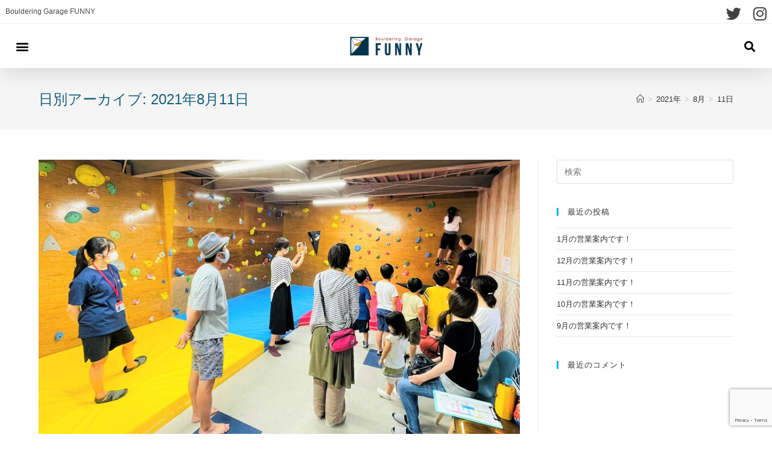

--- FILE ---
content_type: text/html; charset=UTF-8
request_url: https://bgfunny.jp/2021/08/11/
body_size: 14480
content:

<!DOCTYPE html>
<html class="html" dir="ltr" lang="ja"
	prefix="og: https://ogp.me/ns#" itemscope="itemscope" itemtype="https://schema.org/WebPage">
<head>
	<meta charset="UTF-8">
	<link rel="profile" href="http://gmpg.org/xfn/11">

	<title>2021年8月11日 - Bouldering Garage FUNNY</title>

		<!-- All in One SEO 4.3.4.1 - aioseo.com -->
		<meta name="robots" content="max-image-preview:large" />
		<link rel="canonical" href="https://bgfunny.jp/2021/08/11/" />
		<meta name="generator" content="All in One SEO (AIOSEO) 4.3.4.1 " />
		<script type="application/ld+json" class="aioseo-schema">
			{"@context":"https:\/\/schema.org","@graph":[{"@type":"BreadcrumbList","@id":"https:\/\/bgfunny.jp\/2021\/08\/11\/#breadcrumblist","itemListElement":[{"@type":"ListItem","@id":"https:\/\/bgfunny.jp\/#listItem","position":1,"item":{"@type":"WebPage","@id":"https:\/\/bgfunny.jp\/","name":"\u30db\u30fc\u30e0","description":"Bouldering GarageFUNNY \u5343\u8449\u770c\u938c\u30b1\u8c37\u5e02\u306e\u30dc\u30eb\u30c0\u30ea\u30f3\u30b0\u30b8\u30e0 \u521d\u5fc3\u8005\u3067\u3082\u697d\u3057\u3081\u308b\u30dc\u30eb\u30c0\u30ea\u30f3\u30b0- Bouldering Garage FUNNY","url":"https:\/\/bgfunny.jp\/"},"nextItem":"https:\/\/bgfunny.jp\/2021\/#listItem"},{"@type":"ListItem","@id":"https:\/\/bgfunny.jp\/2021\/#listItem","position":2,"item":{"@type":"WebPage","@id":"https:\/\/bgfunny.jp\/2021\/","name":"2021","url":"https:\/\/bgfunny.jp\/2021\/"},"nextItem":"https:\/\/bgfunny.jp\/2021\/08\/#listItem","previousItem":"https:\/\/bgfunny.jp\/#listItem"},{"@type":"ListItem","@id":"https:\/\/bgfunny.jp\/2021\/08\/#listItem","position":3,"item":{"@type":"WebPage","@id":"https:\/\/bgfunny.jp\/2021\/08\/","name":"8\u6708, 2021","url":"https:\/\/bgfunny.jp\/2021\/08\/"},"nextItem":"https:\/\/bgfunny.jp\/2021\/08\/11\/#listItem","previousItem":"https:\/\/bgfunny.jp\/2021\/#listItem"},{"@type":"ListItem","@id":"https:\/\/bgfunny.jp\/2021\/08\/11\/#listItem","position":4,"item":{"@type":"WebPage","@id":"https:\/\/bgfunny.jp\/2021\/08\/11\/","name":"2021\u5e748\u670811\u65e5","url":"https:\/\/bgfunny.jp\/2021\/08\/11\/"},"previousItem":"https:\/\/bgfunny.jp\/2021\/08\/#listItem"}]},{"@type":"CollectionPage","@id":"https:\/\/bgfunny.jp\/2021\/08\/11\/#collectionpage","url":"https:\/\/bgfunny.jp\/2021\/08\/11\/","name":"2021\u5e748\u670811\u65e5 - Bouldering Garage FUNNY","inLanguage":"ja","isPartOf":{"@id":"https:\/\/bgfunny.jp\/#website"},"breadcrumb":{"@id":"https:\/\/bgfunny.jp\/2021\/08\/11\/#breadcrumblist"}},{"@type":"Organization","@id":"https:\/\/bgfunny.jp\/#organization","name":"Bouldering\u3000Garage FUNNY","url":"https:\/\/bgfunny.jp\/","logo":{"@type":"ImageObject","url":"https:\/\/bgfunny.jp\/wp-content\/uploads\/2021\/04\/logo-1.png","@id":"https:\/\/bgfunny.jp\/#organizationLogo","width":250,"height":64},"image":{"@id":"https:\/\/bgfunny.jp\/#organizationLogo"}},{"@type":"WebSite","@id":"https:\/\/bgfunny.jp\/#website","url":"https:\/\/bgfunny.jp\/","name":"Bouldering\u3000Garage FUNNY","description":"\u5343\u8449\u770c\u938c\u30b1\u8c37\u5e02\u306e\u30dc\u30eb\u30c0\u30ea\u30f3\u30b0\u30b8\u30e0","inLanguage":"ja","publisher":{"@id":"https:\/\/bgfunny.jp\/#organization"}}]}
		</script>
		<!-- All in One SEO -->

<meta name="viewport" content="width=device-width, initial-scale=1">
<!-- Open Graph Meta Tags generated by Blog2Social 703 - https://www.blog2social.com -->
<meta property="og:title" content="Bouldering　Garage FUNNY"/>
<meta property="og:description" content="千葉県鎌ケ谷市のボルダリングジム"/>
<meta property="og:url" content="https://bgfunny.jp/2021/08/11/"/>
<meta property="og:image" content="https://bgfunny.jp/wp-content/uploads/2021/08/体験会.jpg"/>
<meta property="og:image:width" content="1574"/>
<meta property="og:image:height" content="1040"/>
<meta property="og:type" content="article"/>
<meta property="og:article:published_time" content="2021-08-11 07:00:00"/>
<meta property="og:article:modified_time" content="2021-09-30 21:14:09"/>
<meta property="og:article:tag" content="bouldering"/>
<meta property="og:article:tag" content="キッズエリア"/>
<meta property="og:article:tag" content="クライミング"/>
<meta property="og:article:tag" content="クライミングジム"/>
<meta property="og:article:tag" content="クライミング体験"/>
<meta property="og:article:tag" content="ボルダリング"/>
<meta property="og:article:tag" content="ボルダリング体験"/>
<meta property="og:article:tag" content="印西市"/>
<meta property="og:article:tag" content="松戸市"/>
<meta property="og:article:tag" content="柏市"/>
<meta property="og:article:tag" content="流山市"/>
<meta property="og:article:tag" content="鎌ケ谷市"/>
<!-- Open Graph Meta Tags generated by Blog2Social 703 - https://www.blog2social.com -->

<!-- Twitter Card generated by Blog2Social 703 - https://www.blog2social.com -->
<meta name="twitter:card" content="summary">
<meta name="twitter:title" content="Bouldering　Garage FUNNY"/>
<meta name="twitter:description" content="千葉県鎌ケ谷市のボルダリングジム"/>
<meta name="twitter:image" content="https://bgfunny.jp/wp-content/uploads/2021/08/体験会.jpg"/>
<!-- Twitter Card generated by Blog2Social 703 - https://www.blog2social.com -->
<link rel='dns-prefetch' href='//yubinbango.github.io' />
<link rel="alternate" type="application/rss+xml" title="Bouldering　Garage FUNNY &raquo; フィード" href="https://bgfunny.jp/feed/" />
<link rel="alternate" type="application/rss+xml" title="Bouldering　Garage FUNNY &raquo; コメントフィード" href="https://bgfunny.jp/comments/feed/" />
		<!-- This site uses the Google Analytics by MonsterInsights plugin v8.14.0 - Using Analytics tracking - https://www.monsterinsights.com/ -->
		<!-- Note: MonsterInsights is not currently configured on this site. The site owner needs to authenticate with Google Analytics in the MonsterInsights settings panel. -->
					<!-- No UA code set -->
				<!-- / Google Analytics by MonsterInsights -->
		<style id='wp-img-auto-sizes-contain-inline-css'>
img:is([sizes=auto i],[sizes^="auto," i]){contain-intrinsic-size:3000px 1500px}
/*# sourceURL=wp-img-auto-sizes-contain-inline-css */
</style>
<style id='wp-emoji-styles-inline-css'>

	img.wp-smiley, img.emoji {
		display: inline !important;
		border: none !important;
		box-shadow: none !important;
		height: 1em !important;
		width: 1em !important;
		margin: 0 0.07em !important;
		vertical-align: -0.1em !important;
		background: none !important;
		padding: 0 !important;
	}
/*# sourceURL=wp-emoji-styles-inline-css */
</style>
<link rel='stylesheet' id='wp-block-library-css' href='https://bgfunny.jp/wp-includes/css/dist/block-library/style.min.css?ver=6.9' media='all' />
<style id='global-styles-inline-css'>
:root{--wp--preset--aspect-ratio--square: 1;--wp--preset--aspect-ratio--4-3: 4/3;--wp--preset--aspect-ratio--3-4: 3/4;--wp--preset--aspect-ratio--3-2: 3/2;--wp--preset--aspect-ratio--2-3: 2/3;--wp--preset--aspect-ratio--16-9: 16/9;--wp--preset--aspect-ratio--9-16: 9/16;--wp--preset--color--black: #000000;--wp--preset--color--cyan-bluish-gray: #abb8c3;--wp--preset--color--white: #ffffff;--wp--preset--color--pale-pink: #f78da7;--wp--preset--color--vivid-red: #cf2e2e;--wp--preset--color--luminous-vivid-orange: #ff6900;--wp--preset--color--luminous-vivid-amber: #fcb900;--wp--preset--color--light-green-cyan: #7bdcb5;--wp--preset--color--vivid-green-cyan: #00d084;--wp--preset--color--pale-cyan-blue: #8ed1fc;--wp--preset--color--vivid-cyan-blue: #0693e3;--wp--preset--color--vivid-purple: #9b51e0;--wp--preset--gradient--vivid-cyan-blue-to-vivid-purple: linear-gradient(135deg,rgb(6,147,227) 0%,rgb(155,81,224) 100%);--wp--preset--gradient--light-green-cyan-to-vivid-green-cyan: linear-gradient(135deg,rgb(122,220,180) 0%,rgb(0,208,130) 100%);--wp--preset--gradient--luminous-vivid-amber-to-luminous-vivid-orange: linear-gradient(135deg,rgb(252,185,0) 0%,rgb(255,105,0) 100%);--wp--preset--gradient--luminous-vivid-orange-to-vivid-red: linear-gradient(135deg,rgb(255,105,0) 0%,rgb(207,46,46) 100%);--wp--preset--gradient--very-light-gray-to-cyan-bluish-gray: linear-gradient(135deg,rgb(238,238,238) 0%,rgb(169,184,195) 100%);--wp--preset--gradient--cool-to-warm-spectrum: linear-gradient(135deg,rgb(74,234,220) 0%,rgb(151,120,209) 20%,rgb(207,42,186) 40%,rgb(238,44,130) 60%,rgb(251,105,98) 80%,rgb(254,248,76) 100%);--wp--preset--gradient--blush-light-purple: linear-gradient(135deg,rgb(255,206,236) 0%,rgb(152,150,240) 100%);--wp--preset--gradient--blush-bordeaux: linear-gradient(135deg,rgb(254,205,165) 0%,rgb(254,45,45) 50%,rgb(107,0,62) 100%);--wp--preset--gradient--luminous-dusk: linear-gradient(135deg,rgb(255,203,112) 0%,rgb(199,81,192) 50%,rgb(65,88,208) 100%);--wp--preset--gradient--pale-ocean: linear-gradient(135deg,rgb(255,245,203) 0%,rgb(182,227,212) 50%,rgb(51,167,181) 100%);--wp--preset--gradient--electric-grass: linear-gradient(135deg,rgb(202,248,128) 0%,rgb(113,206,126) 100%);--wp--preset--gradient--midnight: linear-gradient(135deg,rgb(2,3,129) 0%,rgb(40,116,252) 100%);--wp--preset--font-size--small: 13px;--wp--preset--font-size--medium: 20px;--wp--preset--font-size--large: 36px;--wp--preset--font-size--x-large: 42px;--wp--preset--spacing--20: 0.44rem;--wp--preset--spacing--30: 0.67rem;--wp--preset--spacing--40: 1rem;--wp--preset--spacing--50: 1.5rem;--wp--preset--spacing--60: 2.25rem;--wp--preset--spacing--70: 3.38rem;--wp--preset--spacing--80: 5.06rem;--wp--preset--shadow--natural: 6px 6px 9px rgba(0, 0, 0, 0.2);--wp--preset--shadow--deep: 12px 12px 50px rgba(0, 0, 0, 0.4);--wp--preset--shadow--sharp: 6px 6px 0px rgba(0, 0, 0, 0.2);--wp--preset--shadow--outlined: 6px 6px 0px -3px rgb(255, 255, 255), 6px 6px rgb(0, 0, 0);--wp--preset--shadow--crisp: 6px 6px 0px rgb(0, 0, 0);}:where(.is-layout-flex){gap: 0.5em;}:where(.is-layout-grid){gap: 0.5em;}body .is-layout-flex{display: flex;}.is-layout-flex{flex-wrap: wrap;align-items: center;}.is-layout-flex > :is(*, div){margin: 0;}body .is-layout-grid{display: grid;}.is-layout-grid > :is(*, div){margin: 0;}:where(.wp-block-columns.is-layout-flex){gap: 2em;}:where(.wp-block-columns.is-layout-grid){gap: 2em;}:where(.wp-block-post-template.is-layout-flex){gap: 1.25em;}:where(.wp-block-post-template.is-layout-grid){gap: 1.25em;}.has-black-color{color: var(--wp--preset--color--black) !important;}.has-cyan-bluish-gray-color{color: var(--wp--preset--color--cyan-bluish-gray) !important;}.has-white-color{color: var(--wp--preset--color--white) !important;}.has-pale-pink-color{color: var(--wp--preset--color--pale-pink) !important;}.has-vivid-red-color{color: var(--wp--preset--color--vivid-red) !important;}.has-luminous-vivid-orange-color{color: var(--wp--preset--color--luminous-vivid-orange) !important;}.has-luminous-vivid-amber-color{color: var(--wp--preset--color--luminous-vivid-amber) !important;}.has-light-green-cyan-color{color: var(--wp--preset--color--light-green-cyan) !important;}.has-vivid-green-cyan-color{color: var(--wp--preset--color--vivid-green-cyan) !important;}.has-pale-cyan-blue-color{color: var(--wp--preset--color--pale-cyan-blue) !important;}.has-vivid-cyan-blue-color{color: var(--wp--preset--color--vivid-cyan-blue) !important;}.has-vivid-purple-color{color: var(--wp--preset--color--vivid-purple) !important;}.has-black-background-color{background-color: var(--wp--preset--color--black) !important;}.has-cyan-bluish-gray-background-color{background-color: var(--wp--preset--color--cyan-bluish-gray) !important;}.has-white-background-color{background-color: var(--wp--preset--color--white) !important;}.has-pale-pink-background-color{background-color: var(--wp--preset--color--pale-pink) !important;}.has-vivid-red-background-color{background-color: var(--wp--preset--color--vivid-red) !important;}.has-luminous-vivid-orange-background-color{background-color: var(--wp--preset--color--luminous-vivid-orange) !important;}.has-luminous-vivid-amber-background-color{background-color: var(--wp--preset--color--luminous-vivid-amber) !important;}.has-light-green-cyan-background-color{background-color: var(--wp--preset--color--light-green-cyan) !important;}.has-vivid-green-cyan-background-color{background-color: var(--wp--preset--color--vivid-green-cyan) !important;}.has-pale-cyan-blue-background-color{background-color: var(--wp--preset--color--pale-cyan-blue) !important;}.has-vivid-cyan-blue-background-color{background-color: var(--wp--preset--color--vivid-cyan-blue) !important;}.has-vivid-purple-background-color{background-color: var(--wp--preset--color--vivid-purple) !important;}.has-black-border-color{border-color: var(--wp--preset--color--black) !important;}.has-cyan-bluish-gray-border-color{border-color: var(--wp--preset--color--cyan-bluish-gray) !important;}.has-white-border-color{border-color: var(--wp--preset--color--white) !important;}.has-pale-pink-border-color{border-color: var(--wp--preset--color--pale-pink) !important;}.has-vivid-red-border-color{border-color: var(--wp--preset--color--vivid-red) !important;}.has-luminous-vivid-orange-border-color{border-color: var(--wp--preset--color--luminous-vivid-orange) !important;}.has-luminous-vivid-amber-border-color{border-color: var(--wp--preset--color--luminous-vivid-amber) !important;}.has-light-green-cyan-border-color{border-color: var(--wp--preset--color--light-green-cyan) !important;}.has-vivid-green-cyan-border-color{border-color: var(--wp--preset--color--vivid-green-cyan) !important;}.has-pale-cyan-blue-border-color{border-color: var(--wp--preset--color--pale-cyan-blue) !important;}.has-vivid-cyan-blue-border-color{border-color: var(--wp--preset--color--vivid-cyan-blue) !important;}.has-vivid-purple-border-color{border-color: var(--wp--preset--color--vivid-purple) !important;}.has-vivid-cyan-blue-to-vivid-purple-gradient-background{background: var(--wp--preset--gradient--vivid-cyan-blue-to-vivid-purple) !important;}.has-light-green-cyan-to-vivid-green-cyan-gradient-background{background: var(--wp--preset--gradient--light-green-cyan-to-vivid-green-cyan) !important;}.has-luminous-vivid-amber-to-luminous-vivid-orange-gradient-background{background: var(--wp--preset--gradient--luminous-vivid-amber-to-luminous-vivid-orange) !important;}.has-luminous-vivid-orange-to-vivid-red-gradient-background{background: var(--wp--preset--gradient--luminous-vivid-orange-to-vivid-red) !important;}.has-very-light-gray-to-cyan-bluish-gray-gradient-background{background: var(--wp--preset--gradient--very-light-gray-to-cyan-bluish-gray) !important;}.has-cool-to-warm-spectrum-gradient-background{background: var(--wp--preset--gradient--cool-to-warm-spectrum) !important;}.has-blush-light-purple-gradient-background{background: var(--wp--preset--gradient--blush-light-purple) !important;}.has-blush-bordeaux-gradient-background{background: var(--wp--preset--gradient--blush-bordeaux) !important;}.has-luminous-dusk-gradient-background{background: var(--wp--preset--gradient--luminous-dusk) !important;}.has-pale-ocean-gradient-background{background: var(--wp--preset--gradient--pale-ocean) !important;}.has-electric-grass-gradient-background{background: var(--wp--preset--gradient--electric-grass) !important;}.has-midnight-gradient-background{background: var(--wp--preset--gradient--midnight) !important;}.has-small-font-size{font-size: var(--wp--preset--font-size--small) !important;}.has-medium-font-size{font-size: var(--wp--preset--font-size--medium) !important;}.has-large-font-size{font-size: var(--wp--preset--font-size--large) !important;}.has-x-large-font-size{font-size: var(--wp--preset--font-size--x-large) !important;}
/*# sourceURL=global-styles-inline-css */
</style>

<style id='classic-theme-styles-inline-css'>
/*! This file is auto-generated */
.wp-block-button__link{color:#fff;background-color:#32373c;border-radius:9999px;box-shadow:none;text-decoration:none;padding:calc(.667em + 2px) calc(1.333em + 2px);font-size:1.125em}.wp-block-file__button{background:#32373c;color:#fff;text-decoration:none}
/*# sourceURL=/wp-includes/css/classic-themes.min.css */
</style>
<link rel='stylesheet' id='contact-form-7-css' href='https://bgfunny.jp/wp-content/plugins/contact-form-7/includes/css/styles.css?ver=5.7.5.1' media='all' />
<link rel='stylesheet' id='parent-css-css' href='https://bgfunny.jp/wp-content/themes/oceanwp/style.css?ver=6.9' media='all' />
<link rel='stylesheet' id='child-css-css' href='https://bgfunny.jp/wp-content/themes/oceanwp-child/style.css?ver=6.9' media='all' />
<link rel='stylesheet' id='font-awesome-css' href='https://bgfunny.jp/wp-content/themes/oceanwp/assets/fonts/fontawesome/css/all.min.css?ver=5.15.1' media='all' />
<link rel='stylesheet' id='simple-line-icons-css' href='https://bgfunny.jp/wp-content/themes/oceanwp/assets/css/third/simple-line-icons.min.css?ver=2.4.0' media='all' />
<link rel='stylesheet' id='oceanwp-style-css' href='https://bgfunny.jp/wp-content/themes/oceanwp/assets/css/style.min.css?ver=1.0.0' media='all' />
<link rel='stylesheet' id='elementor-icons-css' href='https://bgfunny.jp/wp-content/plugins/elementor/assets/lib/eicons/css/elementor-icons.min.css?ver=5.18.0' media='all' />
<link rel='stylesheet' id='elementor-frontend-legacy-css' href='https://bgfunny.jp/wp-content/plugins/elementor/assets/css/frontend-legacy.min.css?ver=3.12.0' media='all' />
<link rel='stylesheet' id='elementor-frontend-css' href='https://bgfunny.jp/wp-content/plugins/elementor/assets/css/frontend.min.css?ver=3.12.0' media='all' />
<link rel='stylesheet' id='swiper-css' href='https://bgfunny.jp/wp-content/plugins/elementor/assets/lib/swiper/css/swiper.min.css?ver=5.3.6' media='all' />
<link rel='stylesheet' id='elementor-post-8-css' href='https://bgfunny.jp/wp-content/uploads/elementor/css/post-8.css?ver=1680239808' media='all' />
<link rel='stylesheet' id='elementor-pro-css' href='https://bgfunny.jp/wp-content/plugins/elementor-pro/assets/css/frontend.min.css?ver=3.12.0' media='all' />
<link rel='stylesheet' id='elementor-global-css' href='https://bgfunny.jp/wp-content/uploads/elementor/css/global.css?ver=1680240476' media='all' />
<link rel='stylesheet' id='elementor-post-118-css' href='https://bgfunny.jp/wp-content/uploads/elementor/css/post-118.css?ver=1680239808' media='all' />
<link rel='stylesheet' id='elementor-post-134-css' href='https://bgfunny.jp/wp-content/uploads/elementor/css/post-134.css?ver=1680239808' media='all' />
<link rel='stylesheet' id='oe-widgets-style-css' href='https://bgfunny.jp/wp-content/plugins/ocean-extra/assets/css/widgets.css?ver=6.9' media='all' />
<link rel='stylesheet' id='google-fonts-1-css' href='https://fonts.googleapis.com/css?family=Roboto%3A100%2C100italic%2C200%2C200italic%2C300%2C300italic%2C400%2C400italic%2C500%2C500italic%2C600%2C600italic%2C700%2C700italic%2C800%2C800italic%2C900%2C900italic%7CRoboto+Slab%3A100%2C100italic%2C200%2C200italic%2C300%2C300italic%2C400%2C400italic%2C500%2C500italic%2C600%2C600italic%2C700%2C700italic%2C800%2C800italic%2C900%2C900italic%7CAbril+Fatface%3A100%2C100italic%2C200%2C200italic%2C300%2C300italic%2C400%2C400italic%2C500%2C500italic%2C600%2C600italic%2C700%2C700italic%2C800%2C800italic%2C900%2C900italic&#038;display=auto&#038;ver=6.9' media='all' />
<link rel='stylesheet' id='elementor-icons-shared-0-css' href='https://bgfunny.jp/wp-content/plugins/elementor/assets/lib/font-awesome/css/fontawesome.min.css?ver=5.15.3' media='all' />
<link rel='stylesheet' id='elementor-icons-fa-solid-css' href='https://bgfunny.jp/wp-content/plugins/elementor/assets/lib/font-awesome/css/solid.min.css?ver=5.15.3' media='all' />
<link rel='stylesheet' id='elementor-icons-fa-brands-css' href='https://bgfunny.jp/wp-content/plugins/elementor/assets/lib/font-awesome/css/brands.min.css?ver=5.15.3' media='all' />
<link rel="preconnect" href="https://fonts.gstatic.com/" crossorigin><script src="https://bgfunny.jp/wp-includes/js/jquery/jquery.min.js?ver=3.7.1" id="jquery-core-js"></script>
<script src="https://bgfunny.jp/wp-includes/js/jquery/jquery-migrate.min.js?ver=3.4.1" id="jquery-migrate-js"></script>
<link rel="https://api.w.org/" href="https://bgfunny.jp/wp-json/" /><link rel="EditURI" type="application/rsd+xml" title="RSD" href="https://bgfunny.jp/xmlrpc.php?rsd" />
<meta name="generator" content="WordPress 6.9" />
<meta name="generator" content="Elementor 3.12.0; features: a11y_improvements, additional_custom_breakpoints; settings: css_print_method-external, google_font-enabled, font_display-auto">
<style>.recentcomments a{display:inline !important;padding:0 !important;margin:0 !important;}</style><link rel="icon" href="https://bgfunny.jp/wp-content/uploads/2021/04/cropped-logo512-1-32x32.png" sizes="32x32" />
<link rel="icon" href="https://bgfunny.jp/wp-content/uploads/2021/04/cropped-logo512-1-192x192.png" sizes="192x192" />
<link rel="apple-touch-icon" href="https://bgfunny.jp/wp-content/uploads/2021/04/cropped-logo512-1-180x180.png" />
<meta name="msapplication-TileImage" content="https://bgfunny.jp/wp-content/uploads/2021/04/cropped-logo512-1-270x270.png" />
<!-- OceanWP CSS -->
<style type="text/css">
/* Header CSS */#site-header.has-header-media .overlay-header-media{background-color:rgba(0,0,0,0.5)}/* Top Bar CSS */#top-bar{padding:9px}#top-bar-social li a{font-size:25px}#top-bar-social li a{padding:0 10px 0 10px}#top-bar-social li a{color:#424242}#top-bar-social li a .owp-icon use{stroke:#424242}#top-bar-social li a:hover{color:#0d544f!important}#top-bar-social li a:hover .owp-icon use{stroke:#0d544f!important}
</style>		<script src="https://yubinbango.github.io/yubinbango/yubinbango.js" charset="UTF-8"></script>
	<!-- Global site tag (gtag.js) - Google Analytics -->
<script async src="https://www.googletagmanager.com/gtag/js?id=G-D5945119QL"></script>
	<link href="https://fonts.googleapis.com/css?family=M+PLUS+1p" rel="stylesheet">
	<link href="https://fonts.googleapis.com/css?family=M+PLUS+Rounded+1c" rel="stylesheet">
	<link href="https://fonts.googleapis.com/earlyaccess/hannari.css" rel="stylesheet">
	<link href="https://fonts.googleapis.com/css?family=Sawarabi+Mincho" rel="stylesheet">
	<link href="https://fonts.googleapis.com/css?family=Noto+Sans+JP" rel="stylesheet">
	
<script>
  window.dataLayer = window.dataLayer || [];
  function gtag(){dataLayer.push(arguments);}
  gtag('js', new Date());

  gtag('config', 'G-D5945119QL');
</script>
<link rel='stylesheet' id='e-animations-css' href='https://bgfunny.jp/wp-content/plugins/elementor/assets/lib/animations/animations.min.css?ver=3.12.0' media='all' />
</head>

<body class="archive date wp-custom-logo wp-embed-responsive wp-theme-oceanwp wp-child-theme-oceanwp-child oceanwp-theme dropdown-mobile default-breakpoint has-sidebar content-right-sidebar has-topbar has-breadcrumbs elementor-default elementor-kit-8">

	
	<div id="outer-wrap" class="site clr">

		
		<div id="wrap" class="clr">

			

<div id="top-bar-wrap" class="clr">

	<div id="top-bar" class="clr">

		
		<div id="top-bar-inner" class="clr">

			
	<div id="top-bar-content" class="clr has-content top-bar-left">

		
		
			
				<span class="topbar-content">

					Bouldering Garage FUNNY
				</span>

				
	</div><!-- #top-bar-content -->



<div id="top-bar-social" class="clr top-bar-right">

	<ul class="clr" aria-label="ソーシャルリンク">

		<li class="oceanwp-twitter"><a href="https://twitter.com/bgfunny2" aria-label="Twitter (新しいタブで開く)" target="_blank" rel="noopener noreferrer"><i class=" fab fa-twitter" aria-hidden="true" role="img"></i></a></li><li class="oceanwp-instagram"><a href="https://www.instagram.com/b.g.funny/" aria-label="Instagram (新しいタブで開く)" target="_blank" rel="noopener noreferrer"><i class=" fab fa-instagram" aria-hidden="true" role="img"></i></a></li>
	</ul>

</div><!-- #top-bar-social -->

		</div><!-- #top-bar-inner -->

		
	</div><!-- #top-bar -->

</div><!-- #top-bar-wrap -->


			
<header id="site-header" class="clr" data-height="74" itemscope="itemscope" itemtype="https://schema.org/WPHeader" role="banner">

			<div data-elementor-type="header" data-elementor-id="118" class="elementor elementor-118 elementor-location-header">
					<div class="elementor-section-wrap">
								<header class="elementor-section elementor-top-section elementor-element elementor-element-a36308b elementor-section-full_width elementor-section-content-middle elementor-section-height-default elementor-section-height-default" data-id="a36308b" data-element_type="section" data-settings="{&quot;sticky&quot;:&quot;top&quot;,&quot;sticky_on&quot;:[&quot;desktop&quot;,&quot;tablet&quot;,&quot;mobile&quot;],&quot;sticky_offset&quot;:0,&quot;sticky_effects_offset&quot;:0}">
						<div class="elementor-container elementor-column-gap-default">
							<div class="elementor-row">
					<div class="elementor-column elementor-col-33 elementor-top-column elementor-element elementor-element-21fe74ee" data-id="21fe74ee" data-element_type="column">
			<div class="elementor-column-wrap elementor-element-populated">
							<div class="elementor-widget-wrap">
						<div class="elementor-element elementor-element-27850694 elementor-nav-menu--stretch elementor-nav-menu__text-align-center elementor-nav-menu--toggle elementor-nav-menu--burger elementor-widget elementor-widget-nav-menu" data-id="27850694" data-element_type="widget" data-settings="{&quot;layout&quot;:&quot;dropdown&quot;,&quot;full_width&quot;:&quot;stretch&quot;,&quot;submenu_icon&quot;:{&quot;value&quot;:&quot;&lt;i class=\&quot;fas fa-caret-down\&quot;&gt;&lt;\/i&gt;&quot;,&quot;library&quot;:&quot;fa-solid&quot;},&quot;toggle&quot;:&quot;burger&quot;}" data-widget_type="nav-menu.default">
				<div class="elementor-widget-container">
					<div class="elementor-menu-toggle" role="button" tabindex="0" aria-label="Menu Toggle" aria-expanded="false">
			<i aria-hidden="true" role="presentation" class="elementor-menu-toggle__icon--open eicon-menu-bar"></i><i aria-hidden="true" role="presentation" class="elementor-menu-toggle__icon--close eicon-close"></i>			<span class="elementor-screen-only">メニュー</span>
		</div>
					<nav class="elementor-nav-menu--dropdown elementor-nav-menu__container" aria-hidden="true">
				<ul id="menu-2-27850694" class="elementor-nav-menu"><li class="menu-item menu-item-type-post_type menu-item-object-page menu-item-home menu-item-52"><a href="https://bgfunny.jp/" class="elementor-item" tabindex="-1">HOME</a></li>
<li class="menu-item menu-item-type-post_type menu-item-object-page menu-item-51"><a href="https://bgfunny.jp/gym/" class="elementor-item" tabindex="-1">施設案内</a></li>
<li class="menu-item menu-item-type-post_type menu-item-object-page menu-item-50"><a href="https://bgfunny.jp/beginners/" class="elementor-item" tabindex="-1">初めての方</a></li>
<li class="menu-item menu-item-type-post_type menu-item-object-page menu-item-814"><a href="https://bgfunny.jp/kids-school/" class="elementor-item" tabindex="-1">キッズスクール</a></li>
<li class="menu-item menu-item-type-post_type menu-item-object-page menu-item-49"><a href="https://bgfunny.jp/menu/" class="elementor-item" tabindex="-1">メニュー</a></li>
<li class="menu-item menu-item-type-post_type menu-item-object-page menu-item-48"><a href="https://bgfunny.jp/access/" class="elementor-item" tabindex="-1">アクセス</a></li>
<li class="menu-item menu-item-type-post_type menu-item-object-page menu-item-46"><a href="https://bgfunny.jp/contact/" class="elementor-item" tabindex="-1">お問合せ</a></li>
<li class="menu-item menu-item-type-post_type menu-item-object-page current_page_parent menu-item-47"><a href="https://bgfunny.jp/blog/" class="elementor-item" tabindex="-1">ブログ</a></li>
</ul>			</nav>
				</div>
				</div>
						</div>
					</div>
		</div>
				<div class="elementor-column elementor-col-33 elementor-top-column elementor-element elementor-element-7851fbdd" data-id="7851fbdd" data-element_type="column">
			<div class="elementor-column-wrap elementor-element-populated">
							<div class="elementor-widget-wrap">
						<div class="elementor-element elementor-element-1417577b elementor-widget elementor-widget-theme-site-logo elementor-widget-image" data-id="1417577b" data-element_type="widget" data-widget_type="theme-site-logo.default">
				<div class="elementor-widget-container">
								<div class="elementor-image">
								<a href="https://bgfunny.jp">
			<img width="250" height="64" src="https://bgfunny.jp/wp-content/uploads/2021/04/logo-1.png" class="attachment-full size-full wp-image-199" alt="" />				</a>
										</div>
						</div>
				</div>
						</div>
					</div>
		</div>
				<div class="elementor-column elementor-col-33 elementor-top-column elementor-element elementor-element-62f7bd8a" data-id="62f7bd8a" data-element_type="column">
			<div class="elementor-column-wrap elementor-element-populated">
							<div class="elementor-widget-wrap">
						<div class="elementor-element elementor-element-2aedbe elementor-search-form--skin-full_screen elementor-widget elementor-widget-search-form" data-id="2aedbe" data-element_type="widget" data-settings="{&quot;skin&quot;:&quot;full_screen&quot;}" data-widget_type="search-form.default">
				<div class="elementor-widget-container">
					<form class="elementor-search-form" role="search" action="https://bgfunny.jp" method="get">
									<div class="elementor-search-form__toggle" tabindex="0" role="button">
				<i aria-hidden="true" class="fas fa-search"></i>				<span class="elementor-screen-only">検索</span>
			</div>
						<div class="elementor-search-form__container">
								<input placeholder="Search..." class="elementor-search-form__input" type="search" name="s" title="検索" value="">
																<div class="dialog-lightbox-close-button dialog-close-button">
					<i aria-hidden="true" class="eicon-close"></i>					<span class="elementor-screen-only">Close this search box.</span>
				</div>
							</div>
		</form>
				</div>
				</div>
						</div>
					</div>
		</div>
								</div>
					</div>
		</header>
							</div>
				</div>
		
</header><!-- #site-header -->


						
			<main id="main" class="site-main clr" >

				

<header class="page-header">

	
	<div class="container clr page-header-inner">

		
			<h1 class="page-header-title clr" itemprop="headline">日別アーカイブ: 2021年8月11日</h1>

			
		
		<nav aria-label="パンくずリスト" class="site-breadcrumbs clr position-" itemprop="breadcrumb"><ol class="trail-items" itemscope itemtype="http://schema.org/BreadcrumbList"><meta name="numberOfItems" content="4" /><meta name="itemListOrder" content="Ascending" /><li class="trail-item trail-begin" itemprop="itemListElement" itemscope itemtype="https://schema.org/ListItem"><a href="https://bgfunny.jp" rel="home" aria-label="ホーム" itemtype="https://schema.org/Thing" itemprop="item"><span itemprop="name"><i class=" icon-home" aria-hidden="true" role="img"></i><span class="breadcrumb-home has-icon">ホーム</span></span></a><span class="breadcrumb-sep">></span><meta content="1" itemprop="position" /></li><li class="trail-item" itemprop="itemListElement" itemscope itemtype="https://schema.org/ListItem"><a href="https://bgfunny.jp/2021/" itemtype="https://schema.org/Thing" itemprop="item"><span itemprop="name">2021年</span></a><span class="breadcrumb-sep">></span><meta content="2" itemprop="position" /></li><li class="trail-item" itemprop="itemListElement" itemscope itemtype="https://schema.org/ListItem"><a href="https://bgfunny.jp/2021/08/" itemtype="https://schema.org/Thing" itemprop="item"><span itemprop="name">8月</span></a><span class="breadcrumb-sep">></span><meta content="3" itemprop="position" /></li><li class="trail-item trail-end" itemprop="itemListElement" itemscope itemtype="https://schema.org/ListItem"><a href="https://bgfunny.jp/2021/08/11/" itemtype="https://schema.org/Thing" itemprop="item"><span itemprop="name">11日</span></a><meta content="4" itemprop="position" /></li></ol></nav>
	</div><!-- .page-header-inner -->

	
	
</header><!-- .page-header -->


	
	<div id="content-wrap" class="container clr">

		
		<div id="primary" class="content-area clr">

			
			<div id="content" class="site-content clr">

				
										<div id="blog-entries" class="entries clr">

							
							
								
								
	<article id="post-699" class="blog-entry clr large-entry post-699 post type-post status-publish format-standard has-post-thumbnail hentry category-blog category-information category-newstop tag-bouldering tag-13 tag-11 tag-18 tag-30 tag-9 tag-29 tag-33 tag-27 tag-26 tag-34 tag-19 entry has-media">

		<div class="blog-entry-inner clr">

			
<div class="thumbnail">

	<a href="https://bgfunny.jp/2021/08/11/8%e6%9c%8823%e6%97%a5%ef%bd%9e8%e6%9c%8831%e6%97%a5%e5%b9%b3%e6%97%a51300%e3%81%af%e7%9c%9f%e5%a4%8f%e3%81%ae%e4%bd%93%e9%a8%93%e4%bc%9a%e5%bb%b6%e9%95%b7%e6%9c%9f%e9%96%93/" class="thumbnail-link">

		<img width="1574" height="1040" src="https://bgfunny.jp/wp-content/uploads/2021/08/体験会.jpg" class="attachment-full size-full wp-post-image" alt="Read more about the article 8月23日～8月31日平日13:00~は真夏の体験会延長期間" itemprop="image" decoding="async" fetchpriority="high" srcset="https://bgfunny.jp/wp-content/uploads/2021/08/体験会.jpg 1574w, https://bgfunny.jp/wp-content/uploads/2021/08/体験会-300x198.jpg 300w, https://bgfunny.jp/wp-content/uploads/2021/08/体験会-1024x677.jpg 1024w, https://bgfunny.jp/wp-content/uploads/2021/08/体験会-768x507.jpg 768w, https://bgfunny.jp/wp-content/uploads/2021/08/体験会-1536x1015.jpg 1536w" sizes="(max-width: 1574px) 100vw, 1574px" />			<span class="overlay"></span>
			
	</a>

	
</div><!-- .thumbnail -->


<header class="blog-entry-header clr">
	<h2 class="blog-entry-title entry-title">
		<a href="https://bgfunny.jp/2021/08/11/8%e6%9c%8823%e6%97%a5%ef%bd%9e8%e6%9c%8831%e6%97%a5%e5%b9%b3%e6%97%a51300%e3%81%af%e7%9c%9f%e5%a4%8f%e3%81%ae%e4%bd%93%e9%a8%93%e4%bc%9a%e5%bb%b6%e9%95%b7%e6%9c%9f%e9%96%93/"  rel="bookmark">8月23日～8月31日平日13:00~は真夏の体験会延長期間</a>
	</h2><!-- .blog-entry-title -->
</header><!-- .blog-entry-header -->


<ul class="meta obem-default clr" aria-label="投稿の詳細:">

	
					<li class="meta-author" itemprop="name"><span class="screen-reader-text">投稿者:</span><i class=" icon-user" aria-hidden="true" role="img"></i><a href="https://bgfunny.jp/author/bgfunny/" title="bgfunny の投稿" rel="author"  itemprop="author" itemscope="itemscope" itemtype="https://schema.org/Person">bgfunny</a></li>
		
		
		
		
		
		
	
		
					<li class="meta-date" itemprop="datePublished"><span class="screen-reader-text">投稿公開日:</span><i class=" icon-clock" aria-hidden="true" role="img"></i>2021年8月11日</li>
		
		
		
		
		
	
		
		
		
					<li class="meta-cat"><span class="screen-reader-text">投稿カテゴリー:</span><i class=" icon-folder" aria-hidden="true" role="img"></i><a href="https://bgfunny.jp/category/blog/" rel="category tag">blog</a><span class="owp-sep" aria-hidden="true">/</span><a href="https://bgfunny.jp/category/information/" rel="category tag">information</a><span class="owp-sep" aria-hidden="true">/</span><a href="https://bgfunny.jp/category/newstop/" rel="category tag">news-top</a></li>
		
		
		
	
		
		
		
		
		
					<li class="meta-comments"><span class="screen-reader-text">投稿コメント:</span><i class=" icon-bubble" aria-hidden="true" role="img"></i><a href="https://bgfunny.jp/2021/08/11/8%e6%9c%8823%e6%97%a5%ef%bd%9e8%e6%9c%8831%e6%97%a5%e5%b9%b3%e6%97%a51300%e3%81%af%e7%9c%9f%e5%a4%8f%e3%81%ae%e4%bd%93%e9%a8%93%e4%bc%9a%e5%bb%b6%e9%95%b7%e6%9c%9f%e9%96%93/#respond" class="comments-link" >0件のコメント</a></li>
		
	
</ul>



<div class="blog-entry-summary clr" itemprop="text">

	
		<p>
			8月2日～12日までのボルダリング体験会は大変ご好評いただき&hellip;		</p>

		
</div><!-- .blog-entry-summary -->



<div class="blog-entry-readmore clr">
	<a href="https://bgfunny.jp/2021/08/11/8%e6%9c%8823%e6%97%a5%ef%bd%9e8%e6%9c%8831%e6%97%a5%e5%b9%b3%e6%97%a51300%e3%81%af%e7%9c%9f%e5%a4%8f%e3%81%ae%e4%bd%93%e9%a8%93%e4%bc%9a%e5%bb%b6%e9%95%b7%e6%9c%9f%e9%96%93/" >続きを読む<span class="screen-reader-text">8月23日～8月31日平日13:00~は真夏の体験会延長期間</span><i class=" fa fa-angle-right" aria-hidden="true" role="img"></i></a>
</div><!-- .blog-entry-readmore -->


			
		</div><!-- .blog-entry-inner -->

	</article><!-- #post-## -->

	
								
							
						</div><!-- #blog-entries -->

							
					
				
			</div><!-- #content -->

			
		</div><!-- #primary -->

		

<aside id="right-sidebar" class="sidebar-container widget-area sidebar-primary" itemscope="itemscope" itemtype="https://schema.org/WPSideBar" role="complementary" aria-label="メインサイドバー">

	
	<div id="right-sidebar-inner" class="clr">

		<div id="search-2" class="sidebar-box widget_search clr">
<form role="search" method="get" class="searchform" action="https://bgfunny.jp/">
	<label for="ocean-search-form-1">
		<span class="screen-reader-text">サイト内検索</span>
		<input type="search" id="ocean-search-form-1" class="field" autocomplete="off" placeholder="検索" name="s">
			</label>
	</form>
</div>
		<div id="recent-posts-2" class="sidebar-box widget_recent_entries clr">
		<h4 class="widget-title">最近の投稿</h4>
		<ul>
											<li>
					<a href="https://bgfunny.jp/2025/12/28/1%e6%9c%88%e3%81%ae%e5%96%b6%e6%a5%ad%e6%a1%88%e5%86%85%e3%81%a7%e3%81%99%ef%bc%81/">1月の営業案内です！</a>
									</li>
											<li>
					<a href="https://bgfunny.jp/2025/11/25/12%e6%9c%88%e3%81%ae%e5%96%b6%e6%a5%ad%e6%a1%88%e5%86%85%e3%81%a7%e3%81%99%ef%bc%81/">12月の営業案内です！</a>
									</li>
											<li>
					<a href="https://bgfunny.jp/2025/10/28/11%e6%9c%88%e3%81%ae%e5%96%b6%e6%a5%ad%e6%a1%88%e5%86%85%e3%81%a7%e3%81%99%ef%bc%81/">11月の営業案内です！</a>
									</li>
											<li>
					<a href="https://bgfunny.jp/2025/09/25/10%e6%9c%88%e3%81%ae%e5%96%b6%e6%a5%ad%e6%a1%88%e5%86%85%e3%81%a7%e3%81%99%ef%bc%81/">10月の営業案内です！</a>
									</li>
											<li>
					<a href="https://bgfunny.jp/2025/08/25/9%e6%9c%88%e3%81%ae%e5%96%b6%e6%a5%ad%e6%a1%88%e5%86%85%e3%81%a7%e3%81%99%ef%bc%81/">9月の営業案内です！</a>
									</li>
					</ul>

		</div><div id="recent-comments-2" class="sidebar-box widget_recent_comments clr"><h4 class="widget-title">最近のコメント</h4><ul id="recentcomments"></ul></div>
	</div><!-- #sidebar-inner -->

	
</aside><!-- #right-sidebar -->


	</div><!-- #content-wrap -->

	

        </main><!-- #main -->

        
        
        		<div data-elementor-type="footer" data-elementor-id="134" class="elementor elementor-134 elementor-location-footer">
					<div class="elementor-section-wrap">
								<section class="elementor-section elementor-top-section elementor-element elementor-element-5bec2299 elementor-section-content-middle elementor-section-boxed elementor-section-height-default elementor-section-height-default" data-id="5bec2299" data-element_type="section" data-settings="{&quot;background_background&quot;:&quot;classic&quot;}">
						<div class="elementor-container elementor-column-gap-no">
							<div class="elementor-row">
					<div class="elementor-column elementor-col-100 elementor-top-column elementor-element elementor-element-498f1399" data-id="498f1399" data-element_type="column">
			<div class="elementor-column-wrap elementor-element-populated">
							<div class="elementor-widget-wrap">
						<div class="elementor-element elementor-element-1f07634f elementor-widget elementor-widget-heading" data-id="1f07634f" data-element_type="widget" data-widget_type="heading.default">
				<div class="elementor-widget-container">
			<h3 class="elementor-heading-title elementor-size-default">Bouldering Garage<br>FUNNY</h3>		</div>
				</div>
				<div class="elementor-element elementor-element-31c61fe8 elementor-widget elementor-widget-text-editor" data-id="31c61fe8" data-element_type="widget" data-widget_type="text-editor.default">
				<div class="elementor-widget-container">
								<div class="elementor-text-editor elementor-clearfix">
				千葉県鎌ケ谷市西佐津間１丁目２４−２６<br>
<a href="tel:0474072268">047-407-2268</a>					</div>
						</div>
				</div>
				<div class="elementor-element elementor-element-1b908150 elementor-button-align-stretch elementor-widget elementor-widget-form" data-id="1b908150" data-element_type="widget" data-settings="{&quot;button_width&quot;:&quot;25&quot;,&quot;step_next_label&quot;:&quot;Next&quot;,&quot;step_previous_label&quot;:&quot;Previous&quot;,&quot;step_type&quot;:&quot;number_text&quot;,&quot;step_icon_shape&quot;:&quot;circle&quot;}" data-widget_type="form.default">
				<div class="elementor-widget-container">
					<form class="elementor-form" method="post" name="New Form">
			<input type="hidden" name="post_id" value="134"/>
			<input type="hidden" name="form_id" value="1b908150"/>
			<input type="hidden" name="referer_title" value="2021年8月11日 - Bouldering Garage FUNNY" />

			
			<div class="elementor-form-fields-wrapper elementor-labels-">
								<div class="elementor-field-type-email elementor-field-group elementor-column elementor-field-group-email elementor-col-75 elementor-field-required">
												<label for="form-field-email" class="elementor-field-label elementor-screen-only">
								Email							</label>
														<input size="1" type="email" name="form_fields[email]" id="form-field-email" class="elementor-field elementor-size-sm  elementor-field-textual" placeholder="Email" required="required" aria-required="true">
											</div>
								<div class="elementor-field-group elementor-column elementor-field-type-submit elementor-col-25 e-form__buttons">
					<button type="submit" class="elementor-button elementor-size-sm">
						<span >
															<span class=" elementor-button-icon">
																										</span>
																						<span class="elementor-button-text">subscribe</span>
													</span>
					</button>
				</div>
			</div>
		</form>
				</div>
				</div>
						</div>
					</div>
		</div>
								</div>
					</div>
		</section>
				<section class="elementor-section elementor-top-section elementor-element elementor-element-7ebd94bf elementor-section-content-middle elementor-section-boxed elementor-section-height-default elementor-section-height-default" data-id="7ebd94bf" data-element_type="section" data-settings="{&quot;background_background&quot;:&quot;classic&quot;}">
						<div class="elementor-container elementor-column-gap-no">
							<div class="elementor-row">
					<div class="elementor-column elementor-col-100 elementor-top-column elementor-element elementor-element-22bac165" data-id="22bac165" data-element_type="column">
			<div class="elementor-column-wrap elementor-element-populated">
							<div class="elementor-widget-wrap">
						<div class="elementor-element elementor-element-6e74f103 elementor-shape-rounded elementor-grid-0 e-grid-align-center elementor-widget elementor-widget-social-icons" data-id="6e74f103" data-element_type="widget" data-widget_type="social-icons.default">
				<div class="elementor-widget-container">
					<div class="elementor-social-icons-wrapper elementor-grid">
							<span class="elementor-grid-item">
					<a class="elementor-icon elementor-social-icon elementor-social-icon-facebook elementor-repeater-item-993ef04" target="_blank">
						<span class="elementor-screen-only">Facebook</span>
													<i class="fa fa-facebook"></i>
											</a>
				</span>
							<span class="elementor-grid-item">
					<a class="elementor-icon elementor-social-icon elementor-social-icon-twitter elementor-repeater-item-a229ff5" target="_blank">
						<span class="elementor-screen-only">Twitter</span>
													<i class="fa fa-twitter"></i>
											</a>
				</span>
							<span class="elementor-grid-item">
					<a class="elementor-icon elementor-social-icon elementor-social-icon-google-plus elementor-repeater-item-a1c64d4" target="_blank">
						<span class="elementor-screen-only">Google-plus</span>
													<i class="fa fa-google-plus"></i>
											</a>
				</span>
							<span class="elementor-grid-item">
					<a class="elementor-icon elementor-social-icon elementor-social-icon-pinterest elementor-repeater-item-f4f16ac" target="_blank">
						<span class="elementor-screen-only">Pinterest</span>
													<i class="fa fa-pinterest"></i>
											</a>
				</span>
					</div>
				</div>
				</div>
				<div class="elementor-element elementor-element-4cc00eca elementor-widget elementor-widget-heading" data-id="4cc00eca" data-element_type="widget" data-widget_type="heading.default">
				<div class="elementor-widget-container">
			<div class="elementor-heading-title elementor-size-default">Copyright 2026 © All rights Reserved. Bouldering Garage FUNNY</div>		</div>
				</div>
						</div>
					</div>
		</div>
								</div>
					</div>
		</section>
							</div>
				</div>
		
                        
    </div><!-- #wrap -->

    
</div><!-- #outer-wrap -->



<a aria-label="ページ最上部へスクロール" href="#" id="scroll-top" class="scroll-top-right"><i class=" fa fa-angle-up" aria-hidden="true" role="img"></i></a>




<script type="speculationrules">
{"prefetch":[{"source":"document","where":{"and":[{"href_matches":"/*"},{"not":{"href_matches":["/wp-*.php","/wp-admin/*","/wp-content/uploads/*","/wp-content/*","/wp-content/plugins/*","/wp-content/themes/oceanwp-child/*","/wp-content/themes/oceanwp/*","/*\\?(.+)"]}},{"not":{"selector_matches":"a[rel~=\"nofollow\"]"}},{"not":{"selector_matches":".no-prefetch, .no-prefetch a"}}]},"eagerness":"conservative"}]}
</script>
	<!-- WordPress Child Theme From https://childthemewp.com --> 
	<script src="https://yubinbango.github.io/yubinbango/yubinbango.js" id="yubinbango-js"></script>
<script src="https://bgfunny.jp/wp-content/plugins/contact-form-7/includes/swv/js/index.js?ver=5.7.5.1" id="swv-js"></script>
<script id="contact-form-7-js-extra">
var wpcf7 = {"api":{"root":"https://bgfunny.jp/wp-json/","namespace":"contact-form-7/v1"}};
//# sourceURL=contact-form-7-js-extra
</script>
<script src="https://bgfunny.jp/wp-content/plugins/contact-form-7/includes/js/index.js?ver=5.7.5.1" id="contact-form-7-js"></script>
<script src="https://bgfunny.jp/wp-content/themes/oceanwp-child/js/script.js?ver=1.0" id="child-js-js"></script>
<script src="https://bgfunny.jp/wp-includes/js/imagesloaded.min.js?ver=5.0.0" id="imagesloaded-js"></script>
<script id="oceanwp-main-js-extra">
var oceanwpLocalize = {"nonce":"b91061b7fc","isRTL":"","menuSearchStyle":"drop_down","mobileMenuSearchStyle":"disabled","sidrSource":null,"sidrDisplace":"1","sidrSide":"left","sidrDropdownTarget":"link","verticalHeaderTarget":"link","customScrollOffset":"0","customSelects":".woocommerce-ordering .orderby, #dropdown_product_cat, .widget_categories select, .widget_archive select, .single-product .variations_form .variations select","ajax_url":"https://bgfunny.jp/wp-admin/admin-ajax.php"};
//# sourceURL=oceanwp-main-js-extra
</script>
<script src="https://bgfunny.jp/wp-content/themes/oceanwp/assets/js/theme.min.js?ver=1.0.0" id="oceanwp-main-js"></script>
<script src="https://bgfunny.jp/wp-content/themes/oceanwp/assets/js/drop-down-mobile-menu.min.js?ver=1.0.0" id="oceanwp-drop-down-mobile-menu-js"></script>
<script src="https://bgfunny.jp/wp-content/themes/oceanwp/assets/js/drop-down-search.min.js?ver=1.0.0" id="oceanwp-drop-down-search-js"></script>
<script src="https://bgfunny.jp/wp-content/themes/oceanwp/assets/js/vendors/magnific-popup.min.js?ver=1.0.0" id="ow-magnific-popup-js"></script>
<script src="https://bgfunny.jp/wp-content/themes/oceanwp/assets/js/ow-lightbox.min.js?ver=1.0.0" id="oceanwp-lightbox-js"></script>
<script src="https://bgfunny.jp/wp-content/themes/oceanwp/assets/js/vendors/flickity.pkgd.min.js?ver=1.0.0" id="ow-flickity-js"></script>
<script src="https://bgfunny.jp/wp-content/themes/oceanwp/assets/js/ow-slider.min.js?ver=1.0.0" id="oceanwp-slider-js"></script>
<script src="https://bgfunny.jp/wp-content/themes/oceanwp/assets/js/scroll-effect.min.js?ver=1.0.0" id="oceanwp-scroll-effect-js"></script>
<script src="https://bgfunny.jp/wp-content/themes/oceanwp/assets/js/scroll-top.min.js?ver=1.0.0" id="oceanwp-scroll-top-js"></script>
<script src="https://bgfunny.jp/wp-content/themes/oceanwp/assets/js/select.min.js?ver=1.0.0" id="oceanwp-select-js"></script>
<script src="https://www.google.com/recaptcha/api.js?render=6Lez-ngkAAAAANsnk50d-xFQueXvnTumZBpWmSSX&amp;ver=3.0" id="google-recaptcha-js"></script>
<script src="https://bgfunny.jp/wp-includes/js/dist/vendor/wp-polyfill.min.js?ver=3.15.0" id="wp-polyfill-js"></script>
<script id="wpcf7-recaptcha-js-extra">
var wpcf7_recaptcha = {"sitekey":"6Lez-ngkAAAAANsnk50d-xFQueXvnTumZBpWmSSX","actions":{"homepage":"homepage","contactform":"contactform"}};
//# sourceURL=wpcf7-recaptcha-js-extra
</script>
<script src="https://bgfunny.jp/wp-content/plugins/contact-form-7/modules/recaptcha/index.js?ver=5.7.5.1" id="wpcf7-recaptcha-js"></script>
<script src="https://bgfunny.jp/wp-content/plugins/elementor-pro/assets/lib/smartmenus/jquery.smartmenus.min.js?ver=1.0.1" id="smartmenus-js"></script>
<script src="https://bgfunny.jp/wp-content/plugins/elementor-pro/assets/js/webpack-pro.runtime.min.js?ver=3.12.0" id="elementor-pro-webpack-runtime-js"></script>
<script src="https://bgfunny.jp/wp-content/plugins/elementor/assets/js/webpack.runtime.min.js?ver=3.12.0" id="elementor-webpack-runtime-js"></script>
<script src="https://bgfunny.jp/wp-content/plugins/elementor/assets/js/frontend-modules.min.js?ver=3.12.0" id="elementor-frontend-modules-js"></script>
<script src="https://bgfunny.jp/wp-includes/js/dist/hooks.min.js?ver=dd5603f07f9220ed27f1" id="wp-hooks-js"></script>
<script src="https://bgfunny.jp/wp-includes/js/dist/i18n.min.js?ver=c26c3dc7bed366793375" id="wp-i18n-js"></script>
<script id="wp-i18n-js-after">
wp.i18n.setLocaleData( { 'text direction\u0004ltr': [ 'ltr' ] } );
wp.i18n.setLocaleData( { 'text direction\u0004ltr': [ 'ltr' ] } );
//# sourceURL=wp-i18n-js-after
</script>
<script id="elementor-pro-frontend-js-before">
var ElementorProFrontendConfig = {"ajaxurl":"https:\/\/bgfunny.jp\/wp-admin\/admin-ajax.php","nonce":"4d23ab1259","urls":{"assets":"https:\/\/bgfunny.jp\/wp-content\/plugins\/elementor-pro\/assets\/","rest":"https:\/\/bgfunny.jp\/wp-json\/"},"shareButtonsNetworks":{"facebook":{"title":"Facebook","has_counter":true},"twitter":{"title":"Twitter"},"linkedin":{"title":"LinkedIn","has_counter":true},"pinterest":{"title":"Pinterest","has_counter":true},"reddit":{"title":"Reddit","has_counter":true},"vk":{"title":"VK","has_counter":true},"odnoklassniki":{"title":"OK","has_counter":true},"tumblr":{"title":"Tumblr"},"digg":{"title":"Digg"},"skype":{"title":"Skype"},"stumbleupon":{"title":"StumbleUpon","has_counter":true},"mix":{"title":"Mix"},"telegram":{"title":"Telegram"},"pocket":{"title":"Pocket","has_counter":true},"xing":{"title":"XING","has_counter":true},"whatsapp":{"title":"WhatsApp"},"email":{"title":"Email"},"print":{"title":"Print"}},"facebook_sdk":{"lang":"ja","app_id":""},"lottie":{"defaultAnimationUrl":"https:\/\/bgfunny.jp\/wp-content\/plugins\/elementor-pro\/modules\/lottie\/assets\/animations\/default.json"}};
//# sourceURL=elementor-pro-frontend-js-before
</script>
<script src="https://bgfunny.jp/wp-content/plugins/elementor-pro/assets/js/frontend.min.js?ver=3.12.0" id="elementor-pro-frontend-js"></script>
<script src="https://bgfunny.jp/wp-content/plugins/elementor/assets/lib/waypoints/waypoints.min.js?ver=4.0.2" id="elementor-waypoints-js"></script>
<script src="https://bgfunny.jp/wp-includes/js/jquery/ui/core.min.js?ver=1.13.3" id="jquery-ui-core-js"></script>
<script src="https://bgfunny.jp/wp-content/plugins/elementor/assets/lib/swiper/swiper.min.js?ver=5.3.6" id="swiper-js"></script>
<script src="https://bgfunny.jp/wp-content/plugins/elementor/assets/lib/share-link/share-link.min.js?ver=3.12.0" id="share-link-js"></script>
<script src="https://bgfunny.jp/wp-content/plugins/elementor/assets/lib/dialog/dialog.min.js?ver=4.9.0" id="elementor-dialog-js"></script>
<script id="elementor-frontend-js-before">
var elementorFrontendConfig = {"environmentMode":{"edit":false,"wpPreview":false,"isScriptDebug":false},"i18n":{"shareOnFacebook":"Facebook \u3067\u5171\u6709","shareOnTwitter":"Twitter \u3067\u5171\u6709","pinIt":"\u30d4\u30f3\u3059\u308b","download":"\u30c0\u30a6\u30f3\u30ed\u30fc\u30c9","downloadImage":"\u753b\u50cf\u3092\u30c0\u30a6\u30f3\u30ed\u30fc\u30c9","fullscreen":"\u30d5\u30eb\u30b9\u30af\u30ea\u30fc\u30f3","zoom":"\u30ba\u30fc\u30e0","share":"\u30b7\u30a7\u30a2","playVideo":"\u52d5\u753b\u518d\u751f","previous":"\u524d","next":"\u6b21","close":"\u9589\u3058\u308b"},"is_rtl":false,"breakpoints":{"xs":0,"sm":480,"md":768,"lg":1025,"xl":1440,"xxl":1600},"responsive":{"breakpoints":{"mobile":{"label":"Mobile Portrait","value":767,"default_value":767,"direction":"max","is_enabled":true},"mobile_extra":{"label":"Mobile Landscape","value":880,"default_value":880,"direction":"max","is_enabled":false},"tablet":{"label":"Tablet Portrait","value":1024,"default_value":1024,"direction":"max","is_enabled":true},"tablet_extra":{"label":"Tablet Landscape","value":1200,"default_value":1200,"direction":"max","is_enabled":false},"laptop":{"label":"\u30ce\u30fc\u30c8\u30d1\u30bd\u30b3\u30f3","value":1366,"default_value":1366,"direction":"max","is_enabled":false},"widescreen":{"label":"\u30ef\u30a4\u30c9\u30b9\u30af\u30ea\u30fc\u30f3","value":2400,"default_value":2400,"direction":"min","is_enabled":false}}},"version":"3.12.0","is_static":false,"experimentalFeatures":{"a11y_improvements":true,"additional_custom_breakpoints":true,"theme_builder_v2":true,"landing-pages":true,"page-transitions":true,"notes":true,"loop":true,"e_scroll_snap":true},"urls":{"assets":"https:\/\/bgfunny.jp\/wp-content\/plugins\/elementor\/assets\/"},"swiperClass":"swiper-container","settings":{"editorPreferences":[]},"kit":{"active_breakpoints":["viewport_mobile","viewport_tablet"],"global_image_lightbox":"yes","lightbox_enable_counter":"yes","lightbox_enable_fullscreen":"yes","lightbox_enable_zoom":"yes","lightbox_enable_share":"yes","lightbox_title_src":"title","lightbox_description_src":"description"},"post":{"id":0,"title":"2021\u5e748\u670811\u65e5 - Bouldering Garage FUNNY","excerpt":""}};
//# sourceURL=elementor-frontend-js-before
</script>
<script src="https://bgfunny.jp/wp-content/plugins/elementor/assets/js/frontend.min.js?ver=3.12.0" id="elementor-frontend-js"></script>
<script src="https://bgfunny.jp/wp-content/plugins/elementor-pro/assets/js/preloaded-elements-handlers.min.js?ver=3.12.0" id="pro-preloaded-elements-handlers-js"></script>
<script src="https://bgfunny.jp/wp-content/plugins/elementor/assets/js/preloaded-modules.min.js?ver=3.12.0" id="preloaded-modules-js"></script>
<script src="https://bgfunny.jp/wp-content/plugins/elementor-pro/assets/lib/sticky/jquery.sticky.min.js?ver=3.12.0" id="e-sticky-js"></script>
<script id="wp-emoji-settings" type="application/json">
{"baseUrl":"https://s.w.org/images/core/emoji/17.0.2/72x72/","ext":".png","svgUrl":"https://s.w.org/images/core/emoji/17.0.2/svg/","svgExt":".svg","source":{"concatemoji":"https://bgfunny.jp/wp-includes/js/wp-emoji-release.min.js?ver=6.9"}}
</script>
<script type="module">
/*! This file is auto-generated */
const a=JSON.parse(document.getElementById("wp-emoji-settings").textContent),o=(window._wpemojiSettings=a,"wpEmojiSettingsSupports"),s=["flag","emoji"];function i(e){try{var t={supportTests:e,timestamp:(new Date).valueOf()};sessionStorage.setItem(o,JSON.stringify(t))}catch(e){}}function c(e,t,n){e.clearRect(0,0,e.canvas.width,e.canvas.height),e.fillText(t,0,0);t=new Uint32Array(e.getImageData(0,0,e.canvas.width,e.canvas.height).data);e.clearRect(0,0,e.canvas.width,e.canvas.height),e.fillText(n,0,0);const a=new Uint32Array(e.getImageData(0,0,e.canvas.width,e.canvas.height).data);return t.every((e,t)=>e===a[t])}function p(e,t){e.clearRect(0,0,e.canvas.width,e.canvas.height),e.fillText(t,0,0);var n=e.getImageData(16,16,1,1);for(let e=0;e<n.data.length;e++)if(0!==n.data[e])return!1;return!0}function u(e,t,n,a){switch(t){case"flag":return n(e,"\ud83c\udff3\ufe0f\u200d\u26a7\ufe0f","\ud83c\udff3\ufe0f\u200b\u26a7\ufe0f")?!1:!n(e,"\ud83c\udde8\ud83c\uddf6","\ud83c\udde8\u200b\ud83c\uddf6")&&!n(e,"\ud83c\udff4\udb40\udc67\udb40\udc62\udb40\udc65\udb40\udc6e\udb40\udc67\udb40\udc7f","\ud83c\udff4\u200b\udb40\udc67\u200b\udb40\udc62\u200b\udb40\udc65\u200b\udb40\udc6e\u200b\udb40\udc67\u200b\udb40\udc7f");case"emoji":return!a(e,"\ud83e\u1fac8")}return!1}function f(e,t,n,a){let r;const o=(r="undefined"!=typeof WorkerGlobalScope&&self instanceof WorkerGlobalScope?new OffscreenCanvas(300,150):document.createElement("canvas")).getContext("2d",{willReadFrequently:!0}),s=(o.textBaseline="top",o.font="600 32px Arial",{});return e.forEach(e=>{s[e]=t(o,e,n,a)}),s}function r(e){var t=document.createElement("script");t.src=e,t.defer=!0,document.head.appendChild(t)}a.supports={everything:!0,everythingExceptFlag:!0},new Promise(t=>{let n=function(){try{var e=JSON.parse(sessionStorage.getItem(o));if("object"==typeof e&&"number"==typeof e.timestamp&&(new Date).valueOf()<e.timestamp+604800&&"object"==typeof e.supportTests)return e.supportTests}catch(e){}return null}();if(!n){if("undefined"!=typeof Worker&&"undefined"!=typeof OffscreenCanvas&&"undefined"!=typeof URL&&URL.createObjectURL&&"undefined"!=typeof Blob)try{var e="postMessage("+f.toString()+"("+[JSON.stringify(s),u.toString(),c.toString(),p.toString()].join(",")+"));",a=new Blob([e],{type:"text/javascript"});const r=new Worker(URL.createObjectURL(a),{name:"wpTestEmojiSupports"});return void(r.onmessage=e=>{i(n=e.data),r.terminate(),t(n)})}catch(e){}i(n=f(s,u,c,p))}t(n)}).then(e=>{for(const n in e)a.supports[n]=e[n],a.supports.everything=a.supports.everything&&a.supports[n],"flag"!==n&&(a.supports.everythingExceptFlag=a.supports.everythingExceptFlag&&a.supports[n]);var t;a.supports.everythingExceptFlag=a.supports.everythingExceptFlag&&!a.supports.flag,a.supports.everything||((t=a.source||{}).concatemoji?r(t.concatemoji):t.wpemoji&&t.twemoji&&(r(t.twemoji),r(t.wpemoji)))});
//# sourceURL=https://bgfunny.jp/wp-includes/js/wp-emoji-loader.min.js
</script>
</body>
</html>

--- FILE ---
content_type: text/html; charset=utf-8
request_url: https://www.google.com/recaptcha/api2/anchor?ar=1&k=6Lez-ngkAAAAANsnk50d-xFQueXvnTumZBpWmSSX&co=aHR0cHM6Ly9iZ2Z1bm55LmpwOjQ0Mw..&hl=en&v=PoyoqOPhxBO7pBk68S4YbpHZ&size=invisible&anchor-ms=20000&execute-ms=30000&cb=hh8o36wtsfts
body_size: 48759
content:
<!DOCTYPE HTML><html dir="ltr" lang="en"><head><meta http-equiv="Content-Type" content="text/html; charset=UTF-8">
<meta http-equiv="X-UA-Compatible" content="IE=edge">
<title>reCAPTCHA</title>
<style type="text/css">
/* cyrillic-ext */
@font-face {
  font-family: 'Roboto';
  font-style: normal;
  font-weight: 400;
  font-stretch: 100%;
  src: url(//fonts.gstatic.com/s/roboto/v48/KFO7CnqEu92Fr1ME7kSn66aGLdTylUAMa3GUBHMdazTgWw.woff2) format('woff2');
  unicode-range: U+0460-052F, U+1C80-1C8A, U+20B4, U+2DE0-2DFF, U+A640-A69F, U+FE2E-FE2F;
}
/* cyrillic */
@font-face {
  font-family: 'Roboto';
  font-style: normal;
  font-weight: 400;
  font-stretch: 100%;
  src: url(//fonts.gstatic.com/s/roboto/v48/KFO7CnqEu92Fr1ME7kSn66aGLdTylUAMa3iUBHMdazTgWw.woff2) format('woff2');
  unicode-range: U+0301, U+0400-045F, U+0490-0491, U+04B0-04B1, U+2116;
}
/* greek-ext */
@font-face {
  font-family: 'Roboto';
  font-style: normal;
  font-weight: 400;
  font-stretch: 100%;
  src: url(//fonts.gstatic.com/s/roboto/v48/KFO7CnqEu92Fr1ME7kSn66aGLdTylUAMa3CUBHMdazTgWw.woff2) format('woff2');
  unicode-range: U+1F00-1FFF;
}
/* greek */
@font-face {
  font-family: 'Roboto';
  font-style: normal;
  font-weight: 400;
  font-stretch: 100%;
  src: url(//fonts.gstatic.com/s/roboto/v48/KFO7CnqEu92Fr1ME7kSn66aGLdTylUAMa3-UBHMdazTgWw.woff2) format('woff2');
  unicode-range: U+0370-0377, U+037A-037F, U+0384-038A, U+038C, U+038E-03A1, U+03A3-03FF;
}
/* math */
@font-face {
  font-family: 'Roboto';
  font-style: normal;
  font-weight: 400;
  font-stretch: 100%;
  src: url(//fonts.gstatic.com/s/roboto/v48/KFO7CnqEu92Fr1ME7kSn66aGLdTylUAMawCUBHMdazTgWw.woff2) format('woff2');
  unicode-range: U+0302-0303, U+0305, U+0307-0308, U+0310, U+0312, U+0315, U+031A, U+0326-0327, U+032C, U+032F-0330, U+0332-0333, U+0338, U+033A, U+0346, U+034D, U+0391-03A1, U+03A3-03A9, U+03B1-03C9, U+03D1, U+03D5-03D6, U+03F0-03F1, U+03F4-03F5, U+2016-2017, U+2034-2038, U+203C, U+2040, U+2043, U+2047, U+2050, U+2057, U+205F, U+2070-2071, U+2074-208E, U+2090-209C, U+20D0-20DC, U+20E1, U+20E5-20EF, U+2100-2112, U+2114-2115, U+2117-2121, U+2123-214F, U+2190, U+2192, U+2194-21AE, U+21B0-21E5, U+21F1-21F2, U+21F4-2211, U+2213-2214, U+2216-22FF, U+2308-230B, U+2310, U+2319, U+231C-2321, U+2336-237A, U+237C, U+2395, U+239B-23B7, U+23D0, U+23DC-23E1, U+2474-2475, U+25AF, U+25B3, U+25B7, U+25BD, U+25C1, U+25CA, U+25CC, U+25FB, U+266D-266F, U+27C0-27FF, U+2900-2AFF, U+2B0E-2B11, U+2B30-2B4C, U+2BFE, U+3030, U+FF5B, U+FF5D, U+1D400-1D7FF, U+1EE00-1EEFF;
}
/* symbols */
@font-face {
  font-family: 'Roboto';
  font-style: normal;
  font-weight: 400;
  font-stretch: 100%;
  src: url(//fonts.gstatic.com/s/roboto/v48/KFO7CnqEu92Fr1ME7kSn66aGLdTylUAMaxKUBHMdazTgWw.woff2) format('woff2');
  unicode-range: U+0001-000C, U+000E-001F, U+007F-009F, U+20DD-20E0, U+20E2-20E4, U+2150-218F, U+2190, U+2192, U+2194-2199, U+21AF, U+21E6-21F0, U+21F3, U+2218-2219, U+2299, U+22C4-22C6, U+2300-243F, U+2440-244A, U+2460-24FF, U+25A0-27BF, U+2800-28FF, U+2921-2922, U+2981, U+29BF, U+29EB, U+2B00-2BFF, U+4DC0-4DFF, U+FFF9-FFFB, U+10140-1018E, U+10190-1019C, U+101A0, U+101D0-101FD, U+102E0-102FB, U+10E60-10E7E, U+1D2C0-1D2D3, U+1D2E0-1D37F, U+1F000-1F0FF, U+1F100-1F1AD, U+1F1E6-1F1FF, U+1F30D-1F30F, U+1F315, U+1F31C, U+1F31E, U+1F320-1F32C, U+1F336, U+1F378, U+1F37D, U+1F382, U+1F393-1F39F, U+1F3A7-1F3A8, U+1F3AC-1F3AF, U+1F3C2, U+1F3C4-1F3C6, U+1F3CA-1F3CE, U+1F3D4-1F3E0, U+1F3ED, U+1F3F1-1F3F3, U+1F3F5-1F3F7, U+1F408, U+1F415, U+1F41F, U+1F426, U+1F43F, U+1F441-1F442, U+1F444, U+1F446-1F449, U+1F44C-1F44E, U+1F453, U+1F46A, U+1F47D, U+1F4A3, U+1F4B0, U+1F4B3, U+1F4B9, U+1F4BB, U+1F4BF, U+1F4C8-1F4CB, U+1F4D6, U+1F4DA, U+1F4DF, U+1F4E3-1F4E6, U+1F4EA-1F4ED, U+1F4F7, U+1F4F9-1F4FB, U+1F4FD-1F4FE, U+1F503, U+1F507-1F50B, U+1F50D, U+1F512-1F513, U+1F53E-1F54A, U+1F54F-1F5FA, U+1F610, U+1F650-1F67F, U+1F687, U+1F68D, U+1F691, U+1F694, U+1F698, U+1F6AD, U+1F6B2, U+1F6B9-1F6BA, U+1F6BC, U+1F6C6-1F6CF, U+1F6D3-1F6D7, U+1F6E0-1F6EA, U+1F6F0-1F6F3, U+1F6F7-1F6FC, U+1F700-1F7FF, U+1F800-1F80B, U+1F810-1F847, U+1F850-1F859, U+1F860-1F887, U+1F890-1F8AD, U+1F8B0-1F8BB, U+1F8C0-1F8C1, U+1F900-1F90B, U+1F93B, U+1F946, U+1F984, U+1F996, U+1F9E9, U+1FA00-1FA6F, U+1FA70-1FA7C, U+1FA80-1FA89, U+1FA8F-1FAC6, U+1FACE-1FADC, U+1FADF-1FAE9, U+1FAF0-1FAF8, U+1FB00-1FBFF;
}
/* vietnamese */
@font-face {
  font-family: 'Roboto';
  font-style: normal;
  font-weight: 400;
  font-stretch: 100%;
  src: url(//fonts.gstatic.com/s/roboto/v48/KFO7CnqEu92Fr1ME7kSn66aGLdTylUAMa3OUBHMdazTgWw.woff2) format('woff2');
  unicode-range: U+0102-0103, U+0110-0111, U+0128-0129, U+0168-0169, U+01A0-01A1, U+01AF-01B0, U+0300-0301, U+0303-0304, U+0308-0309, U+0323, U+0329, U+1EA0-1EF9, U+20AB;
}
/* latin-ext */
@font-face {
  font-family: 'Roboto';
  font-style: normal;
  font-weight: 400;
  font-stretch: 100%;
  src: url(//fonts.gstatic.com/s/roboto/v48/KFO7CnqEu92Fr1ME7kSn66aGLdTylUAMa3KUBHMdazTgWw.woff2) format('woff2');
  unicode-range: U+0100-02BA, U+02BD-02C5, U+02C7-02CC, U+02CE-02D7, U+02DD-02FF, U+0304, U+0308, U+0329, U+1D00-1DBF, U+1E00-1E9F, U+1EF2-1EFF, U+2020, U+20A0-20AB, U+20AD-20C0, U+2113, U+2C60-2C7F, U+A720-A7FF;
}
/* latin */
@font-face {
  font-family: 'Roboto';
  font-style: normal;
  font-weight: 400;
  font-stretch: 100%;
  src: url(//fonts.gstatic.com/s/roboto/v48/KFO7CnqEu92Fr1ME7kSn66aGLdTylUAMa3yUBHMdazQ.woff2) format('woff2');
  unicode-range: U+0000-00FF, U+0131, U+0152-0153, U+02BB-02BC, U+02C6, U+02DA, U+02DC, U+0304, U+0308, U+0329, U+2000-206F, U+20AC, U+2122, U+2191, U+2193, U+2212, U+2215, U+FEFF, U+FFFD;
}
/* cyrillic-ext */
@font-face {
  font-family: 'Roboto';
  font-style: normal;
  font-weight: 500;
  font-stretch: 100%;
  src: url(//fonts.gstatic.com/s/roboto/v48/KFO7CnqEu92Fr1ME7kSn66aGLdTylUAMa3GUBHMdazTgWw.woff2) format('woff2');
  unicode-range: U+0460-052F, U+1C80-1C8A, U+20B4, U+2DE0-2DFF, U+A640-A69F, U+FE2E-FE2F;
}
/* cyrillic */
@font-face {
  font-family: 'Roboto';
  font-style: normal;
  font-weight: 500;
  font-stretch: 100%;
  src: url(//fonts.gstatic.com/s/roboto/v48/KFO7CnqEu92Fr1ME7kSn66aGLdTylUAMa3iUBHMdazTgWw.woff2) format('woff2');
  unicode-range: U+0301, U+0400-045F, U+0490-0491, U+04B0-04B1, U+2116;
}
/* greek-ext */
@font-face {
  font-family: 'Roboto';
  font-style: normal;
  font-weight: 500;
  font-stretch: 100%;
  src: url(//fonts.gstatic.com/s/roboto/v48/KFO7CnqEu92Fr1ME7kSn66aGLdTylUAMa3CUBHMdazTgWw.woff2) format('woff2');
  unicode-range: U+1F00-1FFF;
}
/* greek */
@font-face {
  font-family: 'Roboto';
  font-style: normal;
  font-weight: 500;
  font-stretch: 100%;
  src: url(//fonts.gstatic.com/s/roboto/v48/KFO7CnqEu92Fr1ME7kSn66aGLdTylUAMa3-UBHMdazTgWw.woff2) format('woff2');
  unicode-range: U+0370-0377, U+037A-037F, U+0384-038A, U+038C, U+038E-03A1, U+03A3-03FF;
}
/* math */
@font-face {
  font-family: 'Roboto';
  font-style: normal;
  font-weight: 500;
  font-stretch: 100%;
  src: url(//fonts.gstatic.com/s/roboto/v48/KFO7CnqEu92Fr1ME7kSn66aGLdTylUAMawCUBHMdazTgWw.woff2) format('woff2');
  unicode-range: U+0302-0303, U+0305, U+0307-0308, U+0310, U+0312, U+0315, U+031A, U+0326-0327, U+032C, U+032F-0330, U+0332-0333, U+0338, U+033A, U+0346, U+034D, U+0391-03A1, U+03A3-03A9, U+03B1-03C9, U+03D1, U+03D5-03D6, U+03F0-03F1, U+03F4-03F5, U+2016-2017, U+2034-2038, U+203C, U+2040, U+2043, U+2047, U+2050, U+2057, U+205F, U+2070-2071, U+2074-208E, U+2090-209C, U+20D0-20DC, U+20E1, U+20E5-20EF, U+2100-2112, U+2114-2115, U+2117-2121, U+2123-214F, U+2190, U+2192, U+2194-21AE, U+21B0-21E5, U+21F1-21F2, U+21F4-2211, U+2213-2214, U+2216-22FF, U+2308-230B, U+2310, U+2319, U+231C-2321, U+2336-237A, U+237C, U+2395, U+239B-23B7, U+23D0, U+23DC-23E1, U+2474-2475, U+25AF, U+25B3, U+25B7, U+25BD, U+25C1, U+25CA, U+25CC, U+25FB, U+266D-266F, U+27C0-27FF, U+2900-2AFF, U+2B0E-2B11, U+2B30-2B4C, U+2BFE, U+3030, U+FF5B, U+FF5D, U+1D400-1D7FF, U+1EE00-1EEFF;
}
/* symbols */
@font-face {
  font-family: 'Roboto';
  font-style: normal;
  font-weight: 500;
  font-stretch: 100%;
  src: url(//fonts.gstatic.com/s/roboto/v48/KFO7CnqEu92Fr1ME7kSn66aGLdTylUAMaxKUBHMdazTgWw.woff2) format('woff2');
  unicode-range: U+0001-000C, U+000E-001F, U+007F-009F, U+20DD-20E0, U+20E2-20E4, U+2150-218F, U+2190, U+2192, U+2194-2199, U+21AF, U+21E6-21F0, U+21F3, U+2218-2219, U+2299, U+22C4-22C6, U+2300-243F, U+2440-244A, U+2460-24FF, U+25A0-27BF, U+2800-28FF, U+2921-2922, U+2981, U+29BF, U+29EB, U+2B00-2BFF, U+4DC0-4DFF, U+FFF9-FFFB, U+10140-1018E, U+10190-1019C, U+101A0, U+101D0-101FD, U+102E0-102FB, U+10E60-10E7E, U+1D2C0-1D2D3, U+1D2E0-1D37F, U+1F000-1F0FF, U+1F100-1F1AD, U+1F1E6-1F1FF, U+1F30D-1F30F, U+1F315, U+1F31C, U+1F31E, U+1F320-1F32C, U+1F336, U+1F378, U+1F37D, U+1F382, U+1F393-1F39F, U+1F3A7-1F3A8, U+1F3AC-1F3AF, U+1F3C2, U+1F3C4-1F3C6, U+1F3CA-1F3CE, U+1F3D4-1F3E0, U+1F3ED, U+1F3F1-1F3F3, U+1F3F5-1F3F7, U+1F408, U+1F415, U+1F41F, U+1F426, U+1F43F, U+1F441-1F442, U+1F444, U+1F446-1F449, U+1F44C-1F44E, U+1F453, U+1F46A, U+1F47D, U+1F4A3, U+1F4B0, U+1F4B3, U+1F4B9, U+1F4BB, U+1F4BF, U+1F4C8-1F4CB, U+1F4D6, U+1F4DA, U+1F4DF, U+1F4E3-1F4E6, U+1F4EA-1F4ED, U+1F4F7, U+1F4F9-1F4FB, U+1F4FD-1F4FE, U+1F503, U+1F507-1F50B, U+1F50D, U+1F512-1F513, U+1F53E-1F54A, U+1F54F-1F5FA, U+1F610, U+1F650-1F67F, U+1F687, U+1F68D, U+1F691, U+1F694, U+1F698, U+1F6AD, U+1F6B2, U+1F6B9-1F6BA, U+1F6BC, U+1F6C6-1F6CF, U+1F6D3-1F6D7, U+1F6E0-1F6EA, U+1F6F0-1F6F3, U+1F6F7-1F6FC, U+1F700-1F7FF, U+1F800-1F80B, U+1F810-1F847, U+1F850-1F859, U+1F860-1F887, U+1F890-1F8AD, U+1F8B0-1F8BB, U+1F8C0-1F8C1, U+1F900-1F90B, U+1F93B, U+1F946, U+1F984, U+1F996, U+1F9E9, U+1FA00-1FA6F, U+1FA70-1FA7C, U+1FA80-1FA89, U+1FA8F-1FAC6, U+1FACE-1FADC, U+1FADF-1FAE9, U+1FAF0-1FAF8, U+1FB00-1FBFF;
}
/* vietnamese */
@font-face {
  font-family: 'Roboto';
  font-style: normal;
  font-weight: 500;
  font-stretch: 100%;
  src: url(//fonts.gstatic.com/s/roboto/v48/KFO7CnqEu92Fr1ME7kSn66aGLdTylUAMa3OUBHMdazTgWw.woff2) format('woff2');
  unicode-range: U+0102-0103, U+0110-0111, U+0128-0129, U+0168-0169, U+01A0-01A1, U+01AF-01B0, U+0300-0301, U+0303-0304, U+0308-0309, U+0323, U+0329, U+1EA0-1EF9, U+20AB;
}
/* latin-ext */
@font-face {
  font-family: 'Roboto';
  font-style: normal;
  font-weight: 500;
  font-stretch: 100%;
  src: url(//fonts.gstatic.com/s/roboto/v48/KFO7CnqEu92Fr1ME7kSn66aGLdTylUAMa3KUBHMdazTgWw.woff2) format('woff2');
  unicode-range: U+0100-02BA, U+02BD-02C5, U+02C7-02CC, U+02CE-02D7, U+02DD-02FF, U+0304, U+0308, U+0329, U+1D00-1DBF, U+1E00-1E9F, U+1EF2-1EFF, U+2020, U+20A0-20AB, U+20AD-20C0, U+2113, U+2C60-2C7F, U+A720-A7FF;
}
/* latin */
@font-face {
  font-family: 'Roboto';
  font-style: normal;
  font-weight: 500;
  font-stretch: 100%;
  src: url(//fonts.gstatic.com/s/roboto/v48/KFO7CnqEu92Fr1ME7kSn66aGLdTylUAMa3yUBHMdazQ.woff2) format('woff2');
  unicode-range: U+0000-00FF, U+0131, U+0152-0153, U+02BB-02BC, U+02C6, U+02DA, U+02DC, U+0304, U+0308, U+0329, U+2000-206F, U+20AC, U+2122, U+2191, U+2193, U+2212, U+2215, U+FEFF, U+FFFD;
}
/* cyrillic-ext */
@font-face {
  font-family: 'Roboto';
  font-style: normal;
  font-weight: 900;
  font-stretch: 100%;
  src: url(//fonts.gstatic.com/s/roboto/v48/KFO7CnqEu92Fr1ME7kSn66aGLdTylUAMa3GUBHMdazTgWw.woff2) format('woff2');
  unicode-range: U+0460-052F, U+1C80-1C8A, U+20B4, U+2DE0-2DFF, U+A640-A69F, U+FE2E-FE2F;
}
/* cyrillic */
@font-face {
  font-family: 'Roboto';
  font-style: normal;
  font-weight: 900;
  font-stretch: 100%;
  src: url(//fonts.gstatic.com/s/roboto/v48/KFO7CnqEu92Fr1ME7kSn66aGLdTylUAMa3iUBHMdazTgWw.woff2) format('woff2');
  unicode-range: U+0301, U+0400-045F, U+0490-0491, U+04B0-04B1, U+2116;
}
/* greek-ext */
@font-face {
  font-family: 'Roboto';
  font-style: normal;
  font-weight: 900;
  font-stretch: 100%;
  src: url(//fonts.gstatic.com/s/roboto/v48/KFO7CnqEu92Fr1ME7kSn66aGLdTylUAMa3CUBHMdazTgWw.woff2) format('woff2');
  unicode-range: U+1F00-1FFF;
}
/* greek */
@font-face {
  font-family: 'Roboto';
  font-style: normal;
  font-weight: 900;
  font-stretch: 100%;
  src: url(//fonts.gstatic.com/s/roboto/v48/KFO7CnqEu92Fr1ME7kSn66aGLdTylUAMa3-UBHMdazTgWw.woff2) format('woff2');
  unicode-range: U+0370-0377, U+037A-037F, U+0384-038A, U+038C, U+038E-03A1, U+03A3-03FF;
}
/* math */
@font-face {
  font-family: 'Roboto';
  font-style: normal;
  font-weight: 900;
  font-stretch: 100%;
  src: url(//fonts.gstatic.com/s/roboto/v48/KFO7CnqEu92Fr1ME7kSn66aGLdTylUAMawCUBHMdazTgWw.woff2) format('woff2');
  unicode-range: U+0302-0303, U+0305, U+0307-0308, U+0310, U+0312, U+0315, U+031A, U+0326-0327, U+032C, U+032F-0330, U+0332-0333, U+0338, U+033A, U+0346, U+034D, U+0391-03A1, U+03A3-03A9, U+03B1-03C9, U+03D1, U+03D5-03D6, U+03F0-03F1, U+03F4-03F5, U+2016-2017, U+2034-2038, U+203C, U+2040, U+2043, U+2047, U+2050, U+2057, U+205F, U+2070-2071, U+2074-208E, U+2090-209C, U+20D0-20DC, U+20E1, U+20E5-20EF, U+2100-2112, U+2114-2115, U+2117-2121, U+2123-214F, U+2190, U+2192, U+2194-21AE, U+21B0-21E5, U+21F1-21F2, U+21F4-2211, U+2213-2214, U+2216-22FF, U+2308-230B, U+2310, U+2319, U+231C-2321, U+2336-237A, U+237C, U+2395, U+239B-23B7, U+23D0, U+23DC-23E1, U+2474-2475, U+25AF, U+25B3, U+25B7, U+25BD, U+25C1, U+25CA, U+25CC, U+25FB, U+266D-266F, U+27C0-27FF, U+2900-2AFF, U+2B0E-2B11, U+2B30-2B4C, U+2BFE, U+3030, U+FF5B, U+FF5D, U+1D400-1D7FF, U+1EE00-1EEFF;
}
/* symbols */
@font-face {
  font-family: 'Roboto';
  font-style: normal;
  font-weight: 900;
  font-stretch: 100%;
  src: url(//fonts.gstatic.com/s/roboto/v48/KFO7CnqEu92Fr1ME7kSn66aGLdTylUAMaxKUBHMdazTgWw.woff2) format('woff2');
  unicode-range: U+0001-000C, U+000E-001F, U+007F-009F, U+20DD-20E0, U+20E2-20E4, U+2150-218F, U+2190, U+2192, U+2194-2199, U+21AF, U+21E6-21F0, U+21F3, U+2218-2219, U+2299, U+22C4-22C6, U+2300-243F, U+2440-244A, U+2460-24FF, U+25A0-27BF, U+2800-28FF, U+2921-2922, U+2981, U+29BF, U+29EB, U+2B00-2BFF, U+4DC0-4DFF, U+FFF9-FFFB, U+10140-1018E, U+10190-1019C, U+101A0, U+101D0-101FD, U+102E0-102FB, U+10E60-10E7E, U+1D2C0-1D2D3, U+1D2E0-1D37F, U+1F000-1F0FF, U+1F100-1F1AD, U+1F1E6-1F1FF, U+1F30D-1F30F, U+1F315, U+1F31C, U+1F31E, U+1F320-1F32C, U+1F336, U+1F378, U+1F37D, U+1F382, U+1F393-1F39F, U+1F3A7-1F3A8, U+1F3AC-1F3AF, U+1F3C2, U+1F3C4-1F3C6, U+1F3CA-1F3CE, U+1F3D4-1F3E0, U+1F3ED, U+1F3F1-1F3F3, U+1F3F5-1F3F7, U+1F408, U+1F415, U+1F41F, U+1F426, U+1F43F, U+1F441-1F442, U+1F444, U+1F446-1F449, U+1F44C-1F44E, U+1F453, U+1F46A, U+1F47D, U+1F4A3, U+1F4B0, U+1F4B3, U+1F4B9, U+1F4BB, U+1F4BF, U+1F4C8-1F4CB, U+1F4D6, U+1F4DA, U+1F4DF, U+1F4E3-1F4E6, U+1F4EA-1F4ED, U+1F4F7, U+1F4F9-1F4FB, U+1F4FD-1F4FE, U+1F503, U+1F507-1F50B, U+1F50D, U+1F512-1F513, U+1F53E-1F54A, U+1F54F-1F5FA, U+1F610, U+1F650-1F67F, U+1F687, U+1F68D, U+1F691, U+1F694, U+1F698, U+1F6AD, U+1F6B2, U+1F6B9-1F6BA, U+1F6BC, U+1F6C6-1F6CF, U+1F6D3-1F6D7, U+1F6E0-1F6EA, U+1F6F0-1F6F3, U+1F6F7-1F6FC, U+1F700-1F7FF, U+1F800-1F80B, U+1F810-1F847, U+1F850-1F859, U+1F860-1F887, U+1F890-1F8AD, U+1F8B0-1F8BB, U+1F8C0-1F8C1, U+1F900-1F90B, U+1F93B, U+1F946, U+1F984, U+1F996, U+1F9E9, U+1FA00-1FA6F, U+1FA70-1FA7C, U+1FA80-1FA89, U+1FA8F-1FAC6, U+1FACE-1FADC, U+1FADF-1FAE9, U+1FAF0-1FAF8, U+1FB00-1FBFF;
}
/* vietnamese */
@font-face {
  font-family: 'Roboto';
  font-style: normal;
  font-weight: 900;
  font-stretch: 100%;
  src: url(//fonts.gstatic.com/s/roboto/v48/KFO7CnqEu92Fr1ME7kSn66aGLdTylUAMa3OUBHMdazTgWw.woff2) format('woff2');
  unicode-range: U+0102-0103, U+0110-0111, U+0128-0129, U+0168-0169, U+01A0-01A1, U+01AF-01B0, U+0300-0301, U+0303-0304, U+0308-0309, U+0323, U+0329, U+1EA0-1EF9, U+20AB;
}
/* latin-ext */
@font-face {
  font-family: 'Roboto';
  font-style: normal;
  font-weight: 900;
  font-stretch: 100%;
  src: url(//fonts.gstatic.com/s/roboto/v48/KFO7CnqEu92Fr1ME7kSn66aGLdTylUAMa3KUBHMdazTgWw.woff2) format('woff2');
  unicode-range: U+0100-02BA, U+02BD-02C5, U+02C7-02CC, U+02CE-02D7, U+02DD-02FF, U+0304, U+0308, U+0329, U+1D00-1DBF, U+1E00-1E9F, U+1EF2-1EFF, U+2020, U+20A0-20AB, U+20AD-20C0, U+2113, U+2C60-2C7F, U+A720-A7FF;
}
/* latin */
@font-face {
  font-family: 'Roboto';
  font-style: normal;
  font-weight: 900;
  font-stretch: 100%;
  src: url(//fonts.gstatic.com/s/roboto/v48/KFO7CnqEu92Fr1ME7kSn66aGLdTylUAMa3yUBHMdazQ.woff2) format('woff2');
  unicode-range: U+0000-00FF, U+0131, U+0152-0153, U+02BB-02BC, U+02C6, U+02DA, U+02DC, U+0304, U+0308, U+0329, U+2000-206F, U+20AC, U+2122, U+2191, U+2193, U+2212, U+2215, U+FEFF, U+FFFD;
}

</style>
<link rel="stylesheet" type="text/css" href="https://www.gstatic.com/recaptcha/releases/PoyoqOPhxBO7pBk68S4YbpHZ/styles__ltr.css">
<script nonce="sNmWS7A2zTbXymvMuLQ7Ow" type="text/javascript">window['__recaptcha_api'] = 'https://www.google.com/recaptcha/api2/';</script>
<script type="text/javascript" src="https://www.gstatic.com/recaptcha/releases/PoyoqOPhxBO7pBk68S4YbpHZ/recaptcha__en.js" nonce="sNmWS7A2zTbXymvMuLQ7Ow">
      
    </script></head>
<body><div id="rc-anchor-alert" class="rc-anchor-alert"></div>
<input type="hidden" id="recaptcha-token" value="[base64]">
<script type="text/javascript" nonce="sNmWS7A2zTbXymvMuLQ7Ow">
      recaptcha.anchor.Main.init("[\x22ainput\x22,[\x22bgdata\x22,\x22\x22,\[base64]/[base64]/[base64]/[base64]/[base64]/[base64]/[base64]/[base64]/[base64]/[base64]\\u003d\x22,\[base64]\x22,\x22w4zCisOgbMOlHQPDr25Wwo/CssKfVWRWw4nCsnYHw6zCqEbDp8KrwqoJKcKswqBYT8OSLAnDowNewoVAw4cVwrHCgj/[base64]/DsQ86JynCh8KowolBKsK0TU3DtcKaIUZqwrxOw4bDkETCrFdQBijCmcK+JcK4wpsYZAZEBQ4DccK0w6lwAsOFPcK0RSJKw5fDr8KbwqYOIHrCvjXCm8K1OBt/XsK+JCHCn3XCvndoQRw3w67Cp8Kewq3Cg3PDhMO7wpImBsK/w73CmknCoMKPYcKlw5EGFsKRwovDo17DhTbCisK8wpPCkQXDosKBecO4w6fCrG8oFsKHwqF/YsO8dC9kZsKmw6olwppEw73Dm18EwobDkktVd3cWPMKxDhMOCFTDhVxMXy1SJCcvZCXDlQvDixHCjAnCjsKgOxPDiD3Do0tBw5HDkTYcwoc/w4/[base64]/DlwDDsMOCwojDpsOnw6LDrhLDsx8Aw4LCnwbDh3gzw7TCnMKIU8KJw5LDpMOCw58ewq5iw4/[base64]/CjsK0w7I/wq3DhMOcTsOQAsKnQ8KJw73DsMKIwpg7Q0soXXczScK3w4HDvcKBwqTChcOMw79cwqknHEQ4WWTCuBx/[base64]/DohEnwoHDlEXDmC19Mkckw6AQRMKsI8Kcwp86w4ceH8KJwqPCh0vCuB/CkcKsw7jCs8OvWhXDjjbDsi1pwqZCw4l1AjwTw7/DjsKrHl1OLcOPw5p5K0UKwppPERbCtFxcbMOcwow0wpp/KcKmXMOrVDsdw5XChAwIIVRmXMO0wrpBecKUwovCiE93w7zChMO9w7QQw4xDwr3Dl8KfwrnCqMKaHTPDhsOJw5YfwqMEwphdwop/RMKxUcKxw5VTw6xBIynCrjzCusKfFMKjTy8Bw6smYMOeDwrChjUedsOsJsKlXcK+YcO4wp/[base64]/DiMK9wr7CvcOVOm/[base64]/CusOxwrRkw7LDnMOTw7/[base64]/w5DCigPCgT7CksKsWz7DsyjDuQPDjzbDih3DqsKKwpswUMKTR3bCmH9/[base64]/DjsO1wpzDhMOIw7DDpMKCwrnDgkM/IkHClMOOdcOwBlluw5EgwpXCg8OKw7XCkmLCtMKlwq/DoSRnLXUvJgzCvk/[base64]/CimzDmynCgsOGOMKHG0sbAcK1w5fDk8Kwwr8rw6DDh8OBZ8OJw5xFwq47LAHDpcKpw6Y/[base64]/DoTcXw7x1EQspdcOIGMOXw6AjO8KaMjMFwqwDV8Ojw6MBSMOnwopWw69xWzjCtsOIwqF9F8Kewql5ZcOSVj3CuEDCpzzCngbDnSXCuwc4QcODcsK7w74PNktjJMOgwp7CjxoNfsKIw6N1I8K3bcObwpJzwoQgwqkfw7bDqE/ClcOuZsKLGsKsGT3DlsKawrtRX13DnXBsw55Kw4/Dp3Yfw7chTktcXhnCtipEQcKed8KmwrdqEMK4w7PClMOXwowiPQbCvcKUw7/Du8KMccKgKw9MMEBkwohcw6Mjw4NAwrTChjHDvsKJw5UOwqZ8D8OxHwbCrht5wpjCoMO6wrfCoS/CtVszbMKdJMKGYMOFVMKZUW3CnlQYZmltYznDvz1gwqDCqMOyXcKBw7wGZMOlLsO6PsKBQAtOSWccLzfDvyEWwoBNwrjDmFsoLMKrw4/DvMKSA8K2wo4SWEMWasK8wrPDiknCpjzCpcK1VGtTw78ww4ZoccOtRTPCi8Obw7vCri/CpWZew4rDtmnCkDvDmzkRwrXCtcOEw78EwrMhNsKJEEbDqMKfAsOBw4LDtgs0w57Dv8ObITMaV8KrKjsgSsO4OHPDkcKXwobDgWkRaDE+w4DDm8KYw4FuwqjDok/Cri15w6nCoQtGwq0JVwsGbl3CvsK2w5DCs8KrwqUaNBTCgzh7wrxpKMKrY8KowpPCigwYcyXCsEHDtHEcw7wyw7rCqwlTWl51JMKnw79Ew6lYwqIJw7nDvx7CoAjChcKxwpjDtgs5e8KzwpLDuTsIQMOIw6TDpsK0w5/[base64]/DhcKOK0LCi0fDqsKFaMK2McOuwqYZBMOmP8O/KlbCuwoGNsO2wrbCuxQ6w7PDrMOKTsK+esKCP1EAw5wtw5Auw4ENIHclJmXClRHCucOJIi0jw5LCkcOywoDCrApIw6wHwpLDsjzDvDISwqXDssOFWcK8OsOyw7hxCsKzwoo+wr7CosKLTRQAJMOFL8Kkw6/DgHw6wooCwrfCsWTCn3pDb8KCw5wRwoAIAXTDtsOOSl/DnFgPZcKPOG3DpGDCm2rDny1qMsKfecKRw4rDkMKCw6/DmMK9fsKbw6fCuFPDsUTClDJ/[base64]/CgMK6NQszcSzDm8KFw7LCicKuBGp9ccKPOcOTwoINwqkRenPDj8Oiwr8uwr7CkXrDuEXDi8KOCMKSOxs1IsO4w51ewrLCj23DsMOzRcKAagvDoMO/eMKEwop7ASwkURhOVsKQT3TCq8KUY8O7w6XCqcOZG8Ogw6lHwpfCg8KGw5ALw5UpHcO6Kihzw6lpasOSw4N1wqwRwrDDgcKgwrHCvCbCgcOmZcKVLWtZVF03bsKeXMOFw7ZTw4vCpcKiwr/CusKZw43CmnAKYRQmRSxGf1x4w5vClMKPUcONTmHCmGbDiMOAwrLDvwLDmMOowqRfNTbDuCVEwol7AsO2w6IGwqk7AkzDrMOQLcOwwr9oPh43w7PChcO4MSXCmsOEw5/DgmvDqMKlJkYXwrAXwpkcd8OSwq9aTkfDmRNwwrMrQcO8P1bCnCfCtBvCpHRrBMK4ZsKTXcOrdMOySsOew4lQfXZ4HjvCpMOoQxnDvcKdw6nDrR3Cn8OGw6J/RSHDo27ConFTwo49JMKJTcOrwqQ6UUsHccOCwqAgJcKDcwHDoz/[base64]/[base64]/Cs8KqGcOALGJPGsKsFcO+wqjDhjjCq8ONO8OsETvCn8O/[base64]/ClsOUZkEHw6rDtH8nO8KYwpPDs8KYRcO0B8Kewo3Cpk0CBW/DgEXDtsO1w6bCinnCrMKXeTPCgcKBw54sUnbCl0vDnwLDvXfCgQQCw5TDvmFwRT8gaMK/fhsZeR/CkcKIR0kIWcOyCcOlwqYEw5FMVsKnblocwpLCmMKoHx7DicKUB8O0w45+wrwKUgh1wq7CvjHDkhpCw7Zww7QXNcOowr50cHTCu8K3Xw9uw7bDmsOYw4rDpMOfwoLDjHnDphrChVfDhUrDgsK3ZmjCsFsRHcK9w7hYw6zCr2nDvsOaHnrDl2/Dp8KjWsOWNsKvwpPClB4Ow60+wo08WcK3wphzwpPDunHDhsKdTGrCjAp1OsOUCifDijAmRUVfYcOuwrfCmsOLwoB2LGXDgcKbFm8Xw5YwSwfDil7DksOMZcKje8OgasKQw5zCuSzDrXHCkcKAwrxHw7wqNsKSw7vDtQnDjRXDnG/[base64]/CgsKEC2NFWMOdUMKkNsK1w4nCiMO+w5s1XMKVBcOGw6gFNQnDt8KNcVLCmRdkwoFhw4JqE3DCgXxwwrlXcznCpyjDnsOawrsrwrtlA8KRGcKybMOjcMOEwpLDq8O4w53CuGMFwoYrJlt/dAgDWMKmfMKACcK5eMOQOi4TwqQSwr3DtcKBEcONZcONw5lqGMOIw68Nw6TCl8OiwpBKw7gPworDnBg1fQ3ClMKJfcOswqrDp8KKPMK4XsOlPEDCq8Kbw7HCiB1qwr/CtMKWC8O+woptOMOFw4LCijFbJ28qwqAgRkTDsH1Zw5bCpcKKwqUpwqLDtsOAwojCtsKBN3XCi2zCgyDDicK4wqdRU8KccMKJwoJLHTLCr0fCiXY2wp1XNwvClcO0w5rDsU01HjJTwo9WwqF8wp8+OzDCoX/DukQ2wol5w6cDw4J8w5XDj0jDn8Kpw6PDosKqdDYFw5/DhlDDssKOwr/[base64]/[base64]/ClUvDkcKHw6rCqcKdKsK0wr5ANcOZwqjCocOxQxnDpmLCr3B2w4vDnyrCmMKQGXNjI1jCk8O+e8K8YCjCsS3Cu8Ojwq5WwqPCpR3CpWB/wrLCvWzClBbCncOvasKdw5PDvnMre3fDnHE3O8OhWMOObXUgKU3DnGNAdX7DlWQFw4R0wqXCkcOYUcO3wpDCucOVwrHCvFhqcMKbSkvDtAgTw7zDmMKjUlFYO8Ktwr1gw4t3IXLDi8K7VcO+QlzCpR/DuMKhw7UUBCx3Qw5Vw5lEwq5Lwp7DmsKnw5jClRXCuTBTVsKZw4ElNzjCtsODwqB3ACNtwoUIV8KDfg/CtAFtw7LDkQ7CmDYlImcLMxTDkSMmwrvDjcOvETF/M8KfwqRVYcKDw6zDsWwxFHMycsOSYMKCwobDn8KYw5EpwqjDhFfDvMOIw4kFw5BYw5Qve2nDjXwkw6zCoE/[base64]/CsKRw6AuU8OLw7XDtsKgG2Egw7ZnPsOJwopkw7ZGwrbDjDDDgGPCgsKswpzCncKtw4vDlH/Cn8KTwqrDrMOMV8OABHA8LxFLbwXCl0EZw63DvE/CvsOGJxQdXsOQdSTDkETCkU3Dq8KGBsKtLEXDnMK1eCzChsOrBMOQd2XCkFnDuCDCtAsiXMOkwrE+w4jCk8KywoHCoAjCtghKMQBfHH5bFcKHAgdZw6HDk8KKSQ8eAcOQCihFwrfDgsOpwqJnw6zDi3/DkATCqsKROkHDuVErPFVMAXgxw4cWw7zCpGfCu8OJw6rCpExLwoHCs0csw77ClHUMHgbCkWDDksO+w7Bow6bDrcOhw5vDu8OIw4hHYncOKMKRZlg2w7/DgcOTD8OnecOUQcKNwrDChxAafsOQb8OAw7Ztwp/[base64]/CisOhc8KjwqPDsMODw40qwr4WJS4ww5Ruc10OfCDDvX/Dh8OGJMKcZsOTw5IbH8OvE8KRw5tXwqTCksK7w7zDoA3DrcOVDMKaeC9kTDPDmsOmMcOkw6PDu8Kwwqkyw5bDng02LEjChw4+Y0YCHnACw7wTDcO4w5NGAQTCkjHDlMOZw5d1woBqPMKGNE3DtSQsacKoTjZww6/Cg8OeQsKvX0J6w7soBGrClcOnegTDlRJjwrLCqsKrwrsjw4fDuMK+esOBQmbDulPCvsOCw5jCs0Q4w5/Dj8OTwq3CkT4uwqsJw4k3c8OjHcK+wonDllFnw6wuwqnCsiEEwqzDs8KwBAvDscOnAsONJwMRZXvCuDFuwrzDg8K/ccOPw7/DlcOZNiMuw6VvwoUKWMOHMcKNHhQGeMOUflRtw4cVJsK5w7HCvVFLT8KKb8KUDcK0wqlDwqQ8wrDCm8OWw4TCqXYEambDrMK8w5UJwqYMRxfCjwXDv8O3Vw3Dg8KSwrnCmMKUw4jDsygxVkUdw6thw6/DjsKjw5caHsOxwr7DmEVXw5zCjEfDkATDjMKpw7U2wrAfT0Fawo0wPcK/[base64]/SsKtw7oCwpjCicKue8K4w6F5wojDn0sfEj9kw6DDpU91EsO2w6VRwoTDqcOWUR5/[base64]/CgRAIw68Owp7CsGwcdMOkbm5jw5sCKsK5w7QmwrpAQcOYSMO2w6pyVwfDvwPCpMKIJ8K2HcKMNsKow7DCgMK0w4Agw7bDm3skw4rDpi7CsW9tw68gDcKMDAvCncOiwrjDi8OOesKPdMOUEgcew4Vnw6AnHsOKw5/DoTrDvTp7I8KIBsKTw7jCrcKKwr7CgcK/wobCtMKbKcOTOAt2L8KAAkHDscOkw49WaRwaIGXDpMKNwprDhTtHwqtaw7A2PUfCi8K3wo/[base64]/ChQLDscKVbcOgPsK4wq4uc8O/w4R+w4XDmsOibzADKsKnwopTcMKmK0fDicOjw6t2f8Olw6/CujLCkF0iwpciwoRpVcKhYcK6CgbDm1JMTcK/[base64]/wrtsw4vCqVnDh1DCozbCv8OlD8KWwo94w6PDqcO2I8KSADAlIMKbeUFcXcOlEMKQZcOuGcKGwofDtFHChcOVw4LDmSzCuwBUaGDCjgk5w59Sw4QBw5LCpy7Doz3DlMK3L8K3wppwwpjCrcKzw5XDoDkYdsKuYsK4wqvCuMKiPxNnfAXCiF8Xwp/DkH9Uw4bCi2HCkm5hw7YfC0DClcOXw54Ew7nDqW9JPsKfHMKnJ8KnfS1WDsK3XsOPw5JzdjnDjEDCu8KHXjdpDx5UwqI+PsKSw5plw5jDi0dXw6/DsgPDhMOcw63DhznDlzvDoTJTwqPDpxkCRcOoI3DDjBbCrMKcw74RDDR0w60pPMOoYsKKWn0xLUPCrn7Ch8KENsK7BcO/YV7Dl8KbWMObV2DCmz3Ck8KICcO/wrnDqxsvSxopw4bDkcKiw7jDkcOJw4PCh8KASg1Pw4nCtVPDtsOpwpIPRW/CosOHfSxrwq/[base64]/DuQBbwpwhwoRHNsOYR8KJwpbDicO2GsKnw5djSQ0zSMOMwqHDvMOww7sfw68Kwo/DnsOtAcK5wpEoFsK4wqQOw7DCpcO5w7JMBMKDJMO8eMOgw6Vew7c0w6BVw7fCgQYVw7DDv8Kyw7xdD8KwCzrDucKSanzChHTDt8OzwpbDkSsww67CmMObVMKsasOxwqQXb1FTw7bDmsOTwrgZeEjDgsOTwrbCm3oUwqDDqcO9Zm/DscObVSrCnMO/DxLCnXwcwr7CgwTDhlpWw69HR8KlLR9IwpvCg8KswpTDtcKWw4nDsGFVb8KBw5HCtsOCBEt8w4DDjEtlw7zDsmVkw5jDmsOVKmPCmW/Ck8KRJkR0w47CjsOjw6Fwwq7CnMOXwpR/w7XCkMKCDlBXaQ1cMsKDw5PDon4Uw5QCHBDDjsOOY8OFPMOScydnwrPDuRwHwrLCoXfDj8OLw687TMO8wrllS8OldsKNw68Kw4HDqsKlbA/ClMKjwqjDjcOAwpDCg8KCQxMYw6cufCrDs8KowpXCjcOBw6jChsOcwqfCmivDhGhtwpzCvsK4OyVDaADDoT50woTCtMKCwp/Dkl/[base64]/Clg3CkFjDvsK6w4RtbMK1w7tUw67ClcOHwrbCilLDoTRDGsKDwrhdSMKXS8KeRjNJa3xnw4XDg8KBZ3IcZMOMwqcXw5UWw580NBgPZjsWS8KgW8OHw7DDtMKswojCqUPDs8OCX8KJLcKmW8KHw5bDgsK0w57CvCjCmw4nO3dAVlHDvMOlQ8OzIMKne8K/wqseCnoYfnLChyfChWxWwp7DtlNlZsKtwrrDjsKKwr5+w5otwqLDjMKIw77CtcKTLcKPw7fDt8OJwrwrcyzCtsKKw7nCocOACEDDqMKZwrXDrcKSLyTCswYEwoMMO8Omwp/DoSEBw4MQQcKmU2s+TlVrwozDl14BUMKUeMKse10YfDlTJMOOwrPDnsKzTcOVFGh1H2bCsR0KVS/CnMOAwpfCnXvCq3nDvMOqw6fCrQzCm0HCu8OjSMKlJ8K2wobCq8O9LMKQeMO7w5TCnDTCoR3Cn0Yvw4XCksOqNAFYwqzDhURyw6Ejw4pPwqBUJXY/w60ow6NtFwpxbUTDjmvCnMOseThtwoUcRVTCj147A8KHAsOow67ChCPCvsKvwo7CnsONYcOAZgjCnyVPw4rDnVPDk8KGw4QLwqnDncKmGirDmxA5wqrDtn1EYi3CscO9w4MuwpvDkRlAPcKSw4dMwqTDj8K5w6TDr18Hw4jCtsKcwpNEwrtQKMO/[base64]/[base64]/CjcOoXjXCqGjCtsOiwqfCm1jDh8OFwrMLK14Mwqh7w6cGwpXClsKTVMOkCsKXAU7Ch8KOY8KFS1diw5bCo8KbwqHCvcKCw5nDvMO2wppmwqfDtsOpXsOBacO7w45rw7cUwpElDHLDgcOLbsKzw4sWw613wqkzMSBzw5NKw49xCMOXD0BAwrXDlcOuw5/DpcO/Q1nDoQ3DhCHDh1PCkcKgFMO8HynDu8OKA8KBw5paOCDDhFDDgCXCrRYNwp/Cmg8zwo3Cr8Kewp9Swo5JDnzCs8Kxw4A/[base64]/[base64]/DmmsVw4wnCcO/w4dXXWTDmsKQeToPw6lpQcOSw5DDusK3AMKBRMK0w7bDocKhTVdmwrUdRcKxZMOFw7XDtHfCsMOWw5fCuBVOTMOCITjCkCs8w4ZALltSwrPDtXRAw67CscOhw60AXcKywrrCm8K2AMOTwr/Dl8Odwr3DmTTCrSJ7RU/Dn8KvC0dRwrHDo8KTwrd+w6bDmsOXwqnCiUhGTWYVwoY9wpjCmhZ8w4gjw5JSw7fDj8OvecKIb8O/[base64]/CmkDCjMOswr3DoMOBw60TFjLCgF3DgwIsPkPDmkIIw48WwpLCinDCtU/[base64]/bwAELXnClAXCu8OOwpXCvmRQw5DCsnvDpcKxIHDCpMOXAcO4w5UcI0XCnnkUSGzDssKVVsOUwoElw49jLTNxw7DCvcKTWcKQwqNdw4/ChMKQTcOGcAktwrEcM8K0wojCpRbCsMOuTcOHUFzDl1lyJMOmwrYsw5nDocOqBVVcK1ZZwph3wrUKO8K2w4cQwo/DjRxAwp/CqgxUw4vCuFIGb8KnwqXDpcKDw6TCpxNbXxfDmsO8aBxvUMKBMhzDiH3CksOyVEHDsCgbIwfDvxzCsMKGw6LDhcO8P1jCrSgOwq3DmisDwqrCvMKOwoRcwo/DkQRXXwvDjsO4wrN7CMKdwr/Dg1TDocOPXxPCikBvwrnCjsOhwqQ+woMrP8KEKW5QUsOSwpQDfsOhaMKnwr3CvcOLw7LDow1iJcKNQsKlXwHCuXVBwpsrwq0FRsO6wqfCgwPCoztfY8KWZsKNwo8UEWk/AxErSsK6w5vCsTjDmMKMworCjAkVLHATZSwgw4svw63CnitRwojCukvCkhbCusOlCMOhScKpwrhxPinDucKRAW7DssOmwozDjBbDp3UGwo7CgXQ7wrrDrkfDnMOEwpEbwrLDscOSw6B8wrE2wrV9w68/BsKkKsOnZ0TDu8KmbkMoIcO+w4B3w4XCln7CjiMrw6rCh8Ocw6U6LcKmdGDDt8O9H8OkdxbCunLDmMKdfBpNIWXDh8OjeBLCucKBw7/[base64]/[base64]/CrQMzw7nDvzXDqXzCuAbDkTnDvlEtwpzDugjDtsO4NXk/[base64]/[base64]/DpDBYw6NjX1fDgcK5WMKfwoE/cMKdV8KhB1nCssKSUcKIw6TDmMKgOVl6wrhXwrPDk0hBwqnDmz5IwpPCnMKmBiJlfCBbV8OpMD/CqQRMdCtZKBHDki3Cv8OJHnQEw4BMOsOWJ8KedcKzwo5Jwp3DlV99FBnCohl9eyJEw55mYzfCsMOBMn/ClGVMwrEdBgIow4/DkcOiw4DCiMOAw7Fkw7zDjR5lwrHDgcO5wr3CvsOdGgldQ8KzTGXChsOOe8KtO3TDhAQ6wrzCp8KPw6TClMOWw45VIcOwIg7CucOow4dzwrbDhFfDtMKcRcOPF8KebsKufG1ow75wXsOJDWfDvsOQXh/[base64]/DosKOw7pZwprDqm7ChXXCmCXDnT8twrrCssKow78kIMKxw4PDnMKiwroXZ8KbwqPCmcKWdsKWa8ODw7VoGgV6w4rClh3Cj8KxRsOXw5BQwrQOHsKldsKfw7Rgw5o2cx7DoA5+w5TCshsgw5M9ES7CrsKSw4nCsn3CqTlrfcOTSCLCvMOlwpzCocO9wo/CgX0HN8K4wr10awfCo8KTwqtDAksKwp3ClsKTN8KQw65yUSvCuMKUwqY9w6htTsKnw5zDp8KCwo7DqsO9Pm7DuWUBH1/DmQ98EDE7W8O2w7E5TcKMUMKia8OPwpgeb8KEw70VGMKaLMKkd2R/w6/ClcKERsODfAdFXsKzb8OYwoLCnR1ZFSJowpJ7wpHDk8Olw4EnUsKZRsO/[base64]/CrCMIKVXCizZrw5HCnC3Cl8OUwrIowrkHXmJ6LcKLw5VyGGEJw7fCvgp7wo3Cn8O5K2ZDwqhowo7DmsOaC8K/w7LDqkNawpnDuMO6UXvCrsKIwrXCmxZdeGYrw7EuF8KwSz/DpxfDrsKkccKhA8O/wobDtjbCq8K8SMKpworDkcK0C8OpwrNrw57DoQpzcsKCw69vEDLCoUXDqsKdwqbDi8Oqw611wpLCt14kGsO5w7hJwohIw5hQw7PCj8K3K8KywpvDicK/fTkvCSbDkVNuBcKow7YJb2RGXVbDrQTDq8KVw7FxK8KlwqpPOcO4w5fDncK2SMKqwqw2woJ+wqzCon7CiS7DssOMDsKUTsKGwpPDkmRYNlc+wq7CjMOBRMOUwq0dKsO4ezLCgMKIw4fClwXCvMKpw4/Dv8O8L8OJaBhyesKpPQQSwpV4w4bDoFJ9woxTwr0dbXjDg8Oxw7E9NMKxw47DoxFRKMKkw7bCn2TCpmkBw4kbwp4+B8KWa04Ywq3DjcOUOVJewrIcw5TCqhtDw6rDuiIFdF/DqhVDbsKNw4LDsnlJMMKGWX4sNMOnEAsdw6/[base64]/CpWrDolBRw63DvsOTwpvDpw3Dt8OBw4PCukrCtULDoHrDjMKbABXDhEbCucKywr/Cn8OiO8OxRMKgCMOkH8O2w5PCosOWwo/Cn2UjICMAT2BEVcKFHMO7w6fDrsO3w5ofwq3DqWc0OsKUFDdIIcOdCmRUw54Vwo44FMKwVMOyLMK3TcOaBcKCw5sQdF/Dn8Oqw60Da8KrwpBnw5PDjnnCkMOUwpHCiMKNwo7DlcOkwqIXwo0LWsO+woVFQBPDusKfEMKLwq07woHCq0DCq8Ktw6PDkBnCgsORRRY6w4/[base64]/fcK/w4fCjHpRDEnCrsOpwodww5InwpLDicK+wotOc3ASL8KZXMKvwqJMw6IYwqsGbMKCwr5Gw5sGwpwvw4fDocORO8ONdSFRw4DCh8KiGMO2IT7CtcOAwrfDqsOmwpAXB8KRw5DCmX3DlMK/w6zCh8OGe8Osw4TCq8OMLMO2wq3CpsO7L8OhwplxTsKyw4vCoMOCQ8OwM8KxGB3DoVQ6w7BKwrDCr8KeB8OQw6HDu30ewonCmsKrw49VSA7DmcONXcK3w7XChFXCizEHwrcUwqwow5tpCBvCql9XwqjCs8K5NcODK1PDgMKewr0nwq/DkQxjwplAEDDCt0vChDBOwpE/wokjwptFaCHCjsKywrdhVlZcDmRBSExzWcOJf1xRw7Z6w47CjcOYwrdzGFx8w6IoIzxXwp7DpMO0e2/CjlJhNcK9TS9tfsOBw6TDscOjwr4bDcKMbn4BM8KsQ8OrwqsUQcKDbBvCrcKEwrrDgsOCGMO5UHDDvMKMw7zCsBvDlMKow4ZVw6UmwpDDgsKgw6cWAz8VRMKGw5E6w4rCqw09wo05TMO4w6RcwqIvNcOZV8KDw6/Dg8KZa8KEwoIkw5TDgMKJGj8YN8KODibDi8O5wpxBwptvw4otwrjDucKkSMKvw7vDpMK3wokyRVzDo8K7w4/CtcK2Egp8w47DsMOiD2HCnMK6wo3Ds8OGwrDCo8Oow6NPw47CrcKPOsOhS8OkRz3CiH3DlcK+GyzDhMKUwpHDgcK0JRISJiUfw7VQwolEw4xQw41eBFbCjGnDkCXChUIjT8OdTCYkw5EbwrbDuwnCg8OOwoZ3SsK6byLDvBjCgcK9dFLCnHrCshsxXsO3WXo/TVLDicODw54VwqhsbsO3w57CkGjDhMOYw540wqbCriXDvxYkMhHCiVQPcsKIHcKDD8O0X8O7PcKHamfDi8KlPMOFw4TDksK9BcO3w7h1JGjCvWjDlnzCksOew7NuLFDChTjCg1guwqRaw7dVwrNkaE1ywok0ccO7w71CwoxYG1/Ct8Osw5nDnMObwoAleA7DukozPcOEX8O3w7MvwqfCtsO9F8Ogw5XDk1TDlDvCgXDCm2bDoMKKClPDpDo2Y1/CiMOlw73DpMKVw7rCtsOlwqjDph1vQipgwovDkSs0UlkdIFAKXMOTwozDkR4Vwr3DkjJzw4R4RMKMQsO2wqrCpMOKASzDicKGJVIywobDkcOxfy1Fw4B8a8OzwpPDqsK1woQVw5Jdw6/DgsKOBsOAOWIgH8OBwpIrwo7CjsKITMOxwrnDllrDisKxU8OmbcKww6h9w7nDkzNgwpPCgMKRw5HDgGnDtcO/N8KzXTJoLG4wfUc+w7tILcKeBcOvw4/CpMOkw5zDpTDDncKUJ0LCm3bCu8Opwo9sORkUwoZDw5Bcw7/ClMO7w6LDmcK2U8OIIXs7wqIKwpcIwq0Lw6zCnMODVQrDq8KWcD/CnBPDqgrDhMKBwpHCvsOGDsK/[base64]/DtXoxwotXAsOCw43CtcOBw7dEwrZFwqXCpcKHCsOaw4x3QBLDvsOsAsKAw4hOw5QHwpXDnMOAwp5Iw4nDp8Khwr5pw4nDuMOsw4zCqMK1wqgBBhrCicOMPsOww6fDmVpUw7HDlWh8wq0Hw7sZccKtwrcxwq8sw5PDgU1LwpjCo8KCSFLCr0oubjpXw7Z7GMO/fyA7wp5Zw7rDkMK+IsK2UcKifkXDssOpQhzCg8OtOFoFRMOfwo/Dl3nDi1E9ZMKJSlnCvcKIVAcOSsKIw47Dn8OIEUo9wqbDnBjDhcKrwqLCj8O4w7EwwqjCpBMZw7VXw5pxw407bSfCrsKdwoQ/wr5gOUIPw7URbcOtw77ClwNEIMKJecKAK8Kew4vDkMOzL8KQB8KBw6rCqw7DnF/Chz/CksO+wo3CpsK/[base64]/CgGZ8wqrDtGXCnB7DngIZwrnDocKxwrzDpF5zbsOdw7whAh8FwphEw4F0AMOzw7V3wo0UKFx/wpMae8Kew57Cg8Oaw6gwLsOHw7XDisO7wpQIOQDCh8K4ZsKKajLDoSEnwqrDt2PCrghBw43ClMKSEMKDJjPCg8KKwqURccO4wqvClXM8wqVBLsOSFsOqw6TDu8O5OMKfw49dCsOaPMOAE3NXwrTDiCPDlxDDrB7ClGXCpghZXHUoUGNawr/CpsO+wrB6WMKQf8KFwrzDvVDCuMONwoMQG8OvelElwph5w6UeKcOcPDV6w4sOFsK/b8OEXAvCoEt/S8O/NHbDsAFHJsKpV8OYwpZQNsKnSMK4QMOdw4M/dDUPLhXCiEvDihfDoXsvL37DqcOowpnCoMOEMxHCp2PCtsOew5fCt3bDp8OVwoh3VgHCg09lNV7CosK8dX8vw4XCqcKjcFxuSsK2c2/DnsKAHGTDssK+w614L2xSK8OOMcK5TBZlG0TDnGLCviMMwoHDpMKBwqhgdxrCgxJ2TsKVw6LCky3Co17CqsKjd8KKwpYFEMKzG1gIw6pbIcOobT9pwrLDo0gjY2p2w5DDu1YGwrNmw7sGYgEVVMKxwqZow4NPDsK2w5g/a8OOWcOmaybDqsO/OhZIw4TDmcOTeQEZERfDtMOtw4Q7Cy4bw5o7woDDu8KLZsOVw7Qzw4HDqVjDksKWwoDDgcORZ8OEeMOfw6zDhMKFZsOibcOswoTDoCfDiGjCklBzOTTDu8O5wp3Dii3DtMO1wo9Zw5PCu2csw7/DgiQRYsKlVlzDq0bDun7DpALClMO5w6w4Z8O2V8KiV8O2H8OjwqDDkcK3w550wosmw4R3DXjDilzChcK6J8KEwpoCw4DDvw3DlsO8MjQEYMOLMsK5f1XCoMKQCz4Sa8Okwp9QIlTDjE5SwoQUbcOsMXQow5nDp1/[base64]/[base64]/ChcOtw6Eyw4/DlcONwqtMwqQDUcKTPcK7Ij5Sw6LDrMOtw6LCsVvDvwYjwrDDvHs0GMOxLGU3w7wvwp5JEzzDuE94w6kMwr3CscOOwoDCu3E1JMKMw53Dv8KEE8K/[base64]/[base64]/[base64]/[base64]/ODfCuyXCk8Oxw4JIVVMORsONw5TClcKewqNgw5tWw7d3wpNKwoMbw68IW8KLL2JiwrLCoMOHw5fCuMKDczcLwr/CosKLw4NdWQrCnMOjwoxjfMOicxZyI8KBIHgyw71/L8OaBzReX8KNwoFGGcKyWFfCk3Uew69bwr7DlMOXw7rCqlnClMOMH8KRwrjDjMK3Rm/DlMK2woDDkz3Ci3o7w7bDsBgnw7tqexbCkcKdw4bDiXfCnjbCr8Kuwqccw4QIw6dBwq9awp3DmWxuDsOSScOww6HCuXlHw6V+w48YIMO7wpHCoTzChMKGEcO9eMK/w4HDk1DDpVZCwpfCkcOXw5gdwqFvw7fCqMOgcSTDn2xTRhfCrxPDnlPCrBFCfQfCqsKgdxp0w5fDmmbDmsKOWMKqGnksXcKbRMKVw7XCoX/CksKHBcO/w6TCrMK/w7huH3XCosKBw65Xw7rDp8OYMMKGfcKPwpDDlMOtwpslasO0acOFU8OYwocTw595dxx2XT/[base64]/wrXDhC5wwqwkbsKVdw1HCQfDksOvTDvCiMOHw6NVw5p7w5/CkcOew4FoVsOJw5xfJQnDuMOvw5gvwq9+acOCw4kCCMKPwpfCqlvDoFTDt8Opw5xWWXcKw6glV8O+XyIFwqU8TcKewq7Chj9ud8KYW8Kta8KmFcKoOyDDjXnDusKjZ8K7VkFqw5V2ICHDk8K5wrE1YsKGGcKJw6nDkwbCiADDsjhiCcK/O8KPwrDDp3/CnnpGezvDlkY7w6Z+w45iw6nCnlPDmsOGHxrDvcO5wpRrGcKewrnDonbCiMKqwpkWw6JSd8K/OMKYHcKnZcKRPMKldG7CnlfChcO3w4/DrDrCtjESwpssbgfDvcK3w53Dv8OlTnLDjgbCnsO2w4fDgjVPdsKywp91w6fDn2bDjsKswqQywpNge0HDjQs6FRvDpMOjGMK+Q8KfwpPDng0qX8OKwqYywqLCk3M8dsKgwpUvwq/DlsK2w6pAwq1FIABhw4owdi7CgcKhw4kxw4XDuAIEwoITawdoWFrCihp5wrbDkcOBbMKgAMOFURjCjsK4w7LDosKGw41bw4JrEybCoADDnU4iwqnDvjh7NU/CrgBBekASw4TCisOsw7Qzw7jClcKwBcOfAcOiEcKCPwp0wrfDm3/[base64]/DphsZw7s0w5TCq3l/HQJcwqkmD8OxEWV/McKXQsKQAW1Xw4PDsMKywo5uB2TCkyXClXbDt1tsOzvCiy7Co8KQJ8O8wq8BDhQgw5Q2GhbCjWVXfzgSABdlCSc8wr9Tw4htwokcKcK1V8OeMWXDtxYPCnfCgsOMwqnCjsOawq9MK8OsJWPDrFzDjgpCwoxFX8O8W3Nsw7IlwqvDtMO/[base64]/CjiDDj8OFJRjCm38ERVfChcOKY8Kvw4c/[base64]/CvFhKSXfCucOuBy4Mwrl9wo8uYSbDojLDp8KTw6Z8w7bDmUkcw6s0w55cOWPCosKpwp0Cwrc7wodSw7ljw7lMwow6SS87wovCpyDDvcKlw4HCvUEgOMO1w4/CmsKJbHFNFG/CkcKFXnTDp8OPcMKtwonDvBglHcOgw6R6GcO6w5kCRMKNDMOGRn0rw7bDh8OWwqPDkHEfwo9zwoTCvivDn8KRY2BPw4Fnw61OXyLDusOzb1nCijQ7wpVSw6wBRMO0UHMJw6HCh8KJGcK2w6NSw5JZUTY+fC/DjVgkG8ObfjvDhcOSccKTT05PIcODEsOqw4DDhS/[base64]/BMKHGsO5Ah3CvhPDu8OIwpvDlcOLEitQw7DDlsO/wrs9w7/DmcOiw47Dq8K/PRfDpEvCrkvDl3rCt8KKGXHDnGgrZcKHw4wbbsKeT8O6w5sAw6/Dsl3DjUQEw6TCmcKGw4AKVsK+HDUcI8OLGF/CpiPDgcOcSy47Z8KJfGRdwqVJf3HDgWcRMlXCjsOMwqIfUE3Cv1jCpXPDoyI5w68Iw6nDisKpw5rCrMKrw6PComzCr8KgXkXCo8OufsKywrMNSMKMRsOqwpYcw6AYchLDggzCl1kjTMOQWT3Dnk/DvGchLwBdw6Icw61Rwp0Iw5jDvWrDj8OOw4UtecKpO2fDlS0RwqHCk8OBfEgIdsKnB8KbWUjDssOWMw5OwooKNMKmMsKiEEdxL8OWw6HDkR1fwqUkwoLCrnjCsVHCpRMPeVrCvsOJwqPCg8KRaGPCtMKmSkgVH3o4wo7CqMO1VsK3bm/CqcO6H1QbUn1fwromcMKNwpjCssOcwp9vVMOwJDJIwpTCgnkHdMKvwozCk1ckES9jw7XDpcO7KMOlw7zCogt5RcKpRFzDtmDCukYcw6opEcOTQ8O2w7vCpw/DgE8pDcO5wrNHT8O/w77DscK/wq5/dkIDwpTDssKWYQpFEj7CiEg3bsOHVMKZJlpIw7/DvAHCpsO4fcOwacKqHcOZUMKKJ8K0wqR9wrE4OTzDhFhEbT/CkXfDjgFXwpYzDykxbTsCayjCsMKdN8OCBcKZwoLDiSHCpgbDrcOHwobDpURzw4DDhcOLw6gZAsKiTcO6w7HCnAHCqkrDsCgIeMKBMVbCozp2H8K+w5lFw7McQcKUeXYcw4/CgX9FUQZZw7vDq8KEYRfCqcOKw4LDt8Kdw5c5I0s+wprCqsK9woJYJcKhwr3DosK8DsO4w7TCo8Knw7DCqmEQbcK0wqJgwqVgMMKYw5rCn8KiG3HCkcOJbn7Cs8KLLW3Cp8OlwrLDtG/DuRjCr8KWwr5Fw77DgMKqKX7CjjvCjmDDpMOdwqfDkzHDik0RwqQUIMO8ecOew7/DvzfDjE7DuDTDvkFqCnkVwrE+wq/CgAIsbsOyKMKAw5hMeWtWwrAaU0XDhirCpMOUw6TDicOOw7QKwoxRw4dRdMOlwo0KwqvDrsKtw7gZw5PCmcKHXsO0acOyXcOiKGo0wqsCw7pmY8KBwoU4AxrDucKiMsKyYBXCmcOEwqPDhgbCncKow7lXwro0woZsw7bCkCgnAsKJcWFaLsKjw6BeDB8ZwrvCoh/CrxELw73DvGPCqU7Cnmt0w7w3wozDlWYRAj/DiXHCtcOsw6x8w5NuQMK/w4rDtSDCosO5wocCw7fDtMOmw6DCmCPDscKuw6REcMOoYAvCisOUw4tbVGRpw7wlEMKtwpzCoSHDssKJw53DiSXCn8O5dEnDkm/Cph3ChBVrJ8KyZ8KzQ8OUXMKAw6h1TMKrfHJgwpxLIsKBw4PDqBwvGH1RU1h4w6TDsMKpwrgaZcOuIj8KfQBcYMKyL3cFKnttLxVdwqQwR8Kmw5dyw7rCrcOfw7khVjwRZcKIw6RLw7nDrMOCYMKhc8Kkw7/Dl8KEH0wSwoHClMKMJcKSYsKkwqzCkMOfw4RveWo/aMOrfhV3D0ktw7nCksKyd1E1W35JKsKgwpNLw7FUw5k2woMYw4/CuQQaCcOQwrQ9B8Kiw4jDrAhow53DgUXDrMKKNmjDr8K3U2pDw6VWw7Qhw5MfWcOudMOTBALCn8O3QcK4ZwAjCMOTwqI/w6dLEcO/OmEzwrjDjDEgGMOuN03CjBHDu8Kfw7zDjnJfWMOGB8KJBlTDj8OuK3vCmsOBFTfClsKpGjrDjsOdCFjCpw3DhFnDuw3CgyrDtxl3w6fCgsK+ZcOiw7EtwqtLwqDCjsK3IWVdJwdJwr3DqcOdw6USwq3DpFLCsBp2MnrCog\\u003d\\u003d\x22],null,[\x22conf\x22,null,\x226Lez-ngkAAAAANsnk50d-xFQueXvnTumZBpWmSSX\x22,0,null,null,null,1,[21,125,63,73,95,87,41,43,42,83,102,105,109,121],[1017145,478],0,null,null,null,null,0,null,0,null,700,1,null,0,\[base64]/76lBhn6iwkZoQoZnOKMAhk\\u003d\x22,0,0,null,null,1,null,0,0,null,null,null,0],\x22https://bgfunny.jp:443\x22,null,[3,1,1],null,null,null,1,3600,[\x22https://www.google.com/intl/en/policies/privacy/\x22,\x22https://www.google.com/intl/en/policies/terms/\x22],\x22i+1kU92O5brgpwvN/MMo4WRZx4iXx7wgvox166aDGJw\\u003d\x22,1,0,null,1,1768897292660,0,0,[253],null,[228,222,56],\x22RC-a15yADugpzR6iw\x22,null,null,null,null,null,\x220dAFcWeA7YFgktiUw0nel2pb3QfGGRnv_dK7iXyJXQzG-1JRSl4NlY01lBVXxNSKUxzdw4XnsaYEbBjzVV8H2rJ7Oz06THtTlSpQ\x22,1768980092760]");
    </script></body></html>

--- FILE ---
content_type: text/css
request_url: https://bgfunny.jp/wp-content/uploads/elementor/css/post-118.css?ver=1680239808
body_size: 493
content:
.elementor-118 .elementor-element.elementor-element-a36308b > .elementor-container > .elementor-row > .elementor-column > .elementor-column-wrap > .elementor-widget-wrap{align-content:center;align-items:center;}.elementor-118 .elementor-element.elementor-element-a36308b{box-shadow:0px 0px 40px 0px rgba(0,0,0,0.16);padding:10px 10px 10px 10px;}.elementor-118 .elementor-element.elementor-element-27850694 .elementor-menu-toggle{margin-right:auto;background-color:rgba(0,0,0,0);}.elementor-118 .elementor-element.elementor-element-27850694 .elementor-nav-menu--dropdown a, .elementor-118 .elementor-element.elementor-element-27850694 .elementor-menu-toggle{color:#ffffff;}.elementor-118 .elementor-element.elementor-element-27850694 .elementor-nav-menu--dropdown{background-color:rgba(0,0,0,0.84);}.elementor-118 .elementor-element.elementor-element-27850694 .elementor-nav-menu--dropdown a{padding-top:32px;padding-bottom:32px;}.elementor-118 .elementor-element.elementor-element-27850694 .elementor-nav-menu--main > .elementor-nav-menu > li > .elementor-nav-menu--dropdown, .elementor-118 .elementor-element.elementor-element-27850694 .elementor-nav-menu__container.elementor-nav-menu--dropdown{margin-top:36px !important;}.elementor-118 .elementor-element.elementor-element-27850694 div.elementor-menu-toggle{color:#000000;}.elementor-118 .elementor-element.elementor-element-27850694 div.elementor-menu-toggle svg{fill:#000000;}.elementor-118 .elementor-element.elementor-element-1417577b{text-align:center;}.elementor-118 .elementor-element.elementor-element-1417577b img{width:120px;}.elementor-118 .elementor-element.elementor-element-2aedbe .elementor-search-form{text-align:right;}.elementor-118 .elementor-element.elementor-element-2aedbe .elementor-search-form__toggle{--e-search-form-toggle-size:33px;--e-search-form-toggle-color:#000000;--e-search-form-toggle-background-color:rgba(0,0,0,0);}.elementor-118 .elementor-element.elementor-element-2aedbe:not(.elementor-search-form--skin-full_screen) .elementor-search-form__container{border-radius:3px;}.elementor-118 .elementor-element.elementor-element-2aedbe.elementor-search-form--skin-full_screen input[type="search"].elementor-search-form__input{border-radius:3px;}@media(max-width:1024px){.elementor-118 .elementor-element.elementor-element-a36308b{padding:20px 20px 20px 20px;}}@media(max-width:767px){.elementor-118 .elementor-element.elementor-element-21fe74ee{width:20%;}.elementor-118 .elementor-element.elementor-element-27850694 .elementor-nav-menu--main > .elementor-nav-menu > li > .elementor-nav-menu--dropdown, .elementor-118 .elementor-element.elementor-element-27850694 .elementor-nav-menu__container.elementor-nav-menu--dropdown{margin-top:30px !important;}.elementor-118 .elementor-element.elementor-element-7851fbdd{width:60%;}.elementor-118 .elementor-element.elementor-element-1417577b img{width:70px;}.elementor-118 .elementor-element.elementor-element-62f7bd8a{width:20%;}}

--- FILE ---
content_type: text/css
request_url: https://bgfunny.jp/wp-content/uploads/elementor/css/post-134.css?ver=1680239808
body_size: 1143
content:
.elementor-134 .elementor-element.elementor-element-5bec2299 > .elementor-container > .elementor-row > .elementor-column > .elementor-column-wrap > .elementor-widget-wrap{align-content:center;align-items:center;}.elementor-134 .elementor-element.elementor-element-5bec2299:not(.elementor-motion-effects-element-type-background), .elementor-134 .elementor-element.elementor-element-5bec2299 > .elementor-motion-effects-container > .elementor-motion-effects-layer{background-color:#C6E1E0;}.elementor-134 .elementor-element.elementor-element-5bec2299{transition:background 0.3s, border 0.3s, border-radius 0.3s, box-shadow 0.3s;padding:100px 0px 100px 0px;}.elementor-134 .elementor-element.elementor-element-5bec2299 > .elementor-background-overlay{transition:background 0.3s, border-radius 0.3s, opacity 0.3s;}.elementor-134 .elementor-element.elementor-element-498f1399 > .elementor-element-populated > .elementor-widget-wrap{padding:0% 25% 0% 25%;}.elementor-134 .elementor-element.elementor-element-1f07634f{text-align:center;}.elementor-134 .elementor-element.elementor-element-1f07634f .elementor-heading-title{color:#000000;font-family:"Abril Fatface", Sans-serif;font-size:45px;font-weight:600;}.elementor-134 .elementor-element.elementor-element-31c61fe8{text-align:center;color:#000000;font-size:15px;font-weight:300;}.elementor-134 .elementor-element.elementor-element-31c61fe8 > .elementor-widget-container{margin:-5px 0px 0px 0px;padding:0px 0px 0px 20px;}.elementor-134 .elementor-element.elementor-element-1b908150 .elementor-field-group{padding-right:calc( 0px/2 );padding-left:calc( 0px/2 );margin-bottom:0px;}.elementor-134 .elementor-element.elementor-element-1b908150 .elementor-form-fields-wrapper{margin-left:calc( -0px/2 );margin-right:calc( -0px/2 );margin-bottom:-0px;}.elementor-134 .elementor-element.elementor-element-1b908150 .elementor-field-group.recaptcha_v3-bottomleft, .elementor-134 .elementor-element.elementor-element-1b908150 .elementor-field-group.recaptcha_v3-bottomright{margin-bottom:0;}body.rtl .elementor-134 .elementor-element.elementor-element-1b908150 .elementor-labels-inline .elementor-field-group > label{padding-left:0px;}body:not(.rtl) .elementor-134 .elementor-element.elementor-element-1b908150 .elementor-labels-inline .elementor-field-group > label{padding-right:0px;}body .elementor-134 .elementor-element.elementor-element-1b908150 .elementor-labels-above .elementor-field-group > label{padding-bottom:0px;}.elementor-134 .elementor-element.elementor-element-1b908150 .elementor-field-group > label{font-size:15px;font-weight:600;}.elementor-134 .elementor-element.elementor-element-1b908150 .elementor-field-type-html{padding-bottom:0px;}.elementor-134 .elementor-element.elementor-element-1b908150 .elementor-field-group .elementor-field{color:#000000;}.elementor-134 .elementor-element.elementor-element-1b908150 .elementor-field-group .elementor-field, .elementor-134 .elementor-element.elementor-element-1b908150 .elementor-field-subgroup label{font-size:15px;font-weight:400;}.elementor-134 .elementor-element.elementor-element-1b908150 .elementor-field-group:not(.elementor-field-type-upload) .elementor-field:not(.elementor-select-wrapper){background-color:rgba(0,0,0,0.11);border-width:0px 0px 0px 0px;border-radius:0px 0px 0px 0px;}.elementor-134 .elementor-element.elementor-element-1b908150 .elementor-field-group .elementor-select-wrapper select{background-color:rgba(0,0,0,0.11);border-width:0px 0px 0px 0px;border-radius:0px 0px 0px 0px;}.elementor-134 .elementor-element.elementor-element-1b908150 .elementor-button{font-size:15px;font-weight:600;text-transform:uppercase;border-radius:0px 0px 0px 0px;}.elementor-134 .elementor-element.elementor-element-1b908150 .e-form__buttons__wrapper__button-next{background-color:#000000;color:#ffffff;}.elementor-134 .elementor-element.elementor-element-1b908150 .elementor-button[type="submit"]{background-color:#000000;color:#ffffff;}.elementor-134 .elementor-element.elementor-element-1b908150 .elementor-button[type="submit"] svg *{fill:#ffffff;}.elementor-134 .elementor-element.elementor-element-1b908150 .e-form__buttons__wrapper__button-previous{color:#ffffff;}.elementor-134 .elementor-element.elementor-element-1b908150 .e-form__buttons__wrapper__button-next:hover{background-color:#00ce1b;color:#ffffff;}.elementor-134 .elementor-element.elementor-element-1b908150 .elementor-button[type="submit"]:hover{background-color:#00ce1b;color:#ffffff;}.elementor-134 .elementor-element.elementor-element-1b908150 .elementor-button[type="submit"]:hover svg *{fill:#ffffff;}.elementor-134 .elementor-element.elementor-element-1b908150 .e-form__buttons__wrapper__button-previous:hover{color:#ffffff;}.elementor-134 .elementor-element.elementor-element-1b908150{--e-form-steps-indicators-spacing:20px;--e-form-steps-indicator-padding:30px;--e-form-steps-indicator-inactive-secondary-color:#ffffff;--e-form-steps-indicator-active-secondary-color:#ffffff;--e-form-steps-indicator-completed-secondary-color:#ffffff;--e-form-steps-divider-width:1px;--e-form-steps-divider-gap:10px;}.elementor-134 .elementor-element.elementor-element-7ebd94bf > .elementor-container > .elementor-row > .elementor-column > .elementor-column-wrap > .elementor-widget-wrap{align-content:center;align-items:center;}.elementor-134 .elementor-element.elementor-element-7ebd94bf:not(.elementor-motion-effects-element-type-background), .elementor-134 .elementor-element.elementor-element-7ebd94bf > .elementor-motion-effects-container > .elementor-motion-effects-layer{background-color:#165F7E;}.elementor-134 .elementor-element.elementor-element-7ebd94bf{transition:background 0.3s, border 0.3s, border-radius 0.3s, box-shadow 0.3s;padding:50px 0px 50px 0px;}.elementor-134 .elementor-element.elementor-element-7ebd94bf > .elementor-background-overlay{transition:background 0.3s, border-radius 0.3s, opacity 0.3s;}.elementor-134 .elementor-element.elementor-element-6e74f103{--grid-template-columns:repeat(0, auto);--icon-size:16px;--grid-column-gap:22px;--grid-row-gap:0px;}.elementor-134 .elementor-element.elementor-element-6e74f103 .elementor-widget-container{text-align:center;}.elementor-134 .elementor-element.elementor-element-6e74f103 .elementor-social-icon{background-color:rgba(255,255,255,0);--icon-padding:0em;}.elementor-134 .elementor-element.elementor-element-6e74f103 .elementor-social-icon i{color:rgba(0,0,0,0.32);}.elementor-134 .elementor-element.elementor-element-6e74f103 .elementor-social-icon svg{fill:rgba(0,0,0,0.32);}.elementor-134 .elementor-element.elementor-element-6e74f103 .elementor-social-icon:hover{background-color:rgba(255,255,255,0);}.elementor-134 .elementor-element.elementor-element-6e74f103 .elementor-social-icon:hover i{color:#00ce1b;}.elementor-134 .elementor-element.elementor-element-6e74f103 .elementor-social-icon:hover svg{fill:#00ce1b;}.elementor-134 .elementor-element.elementor-element-4cc00eca{text-align:center;}.elementor-134 .elementor-element.elementor-element-4cc00eca .elementor-heading-title{color:#FFF22A;font-size:15px;font-weight:300;}.elementor-134 .elementor-element.elementor-element-4cc00eca > .elementor-widget-container{padding:15px 0px 0px 0px;}@media(max-width:1024px){.elementor-134 .elementor-element.elementor-element-5bec2299{padding:50px 25px 50px 25px;}.elementor-134 .elementor-element.elementor-element-498f1399 > .elementor-element-populated > .elementor-widget-wrap{padding:0px 100px 0px 100px;}.elementor-134 .elementor-element.elementor-element-7ebd94bf{padding:30px 25px 30px 25px;}}@media(max-width:767px){.elementor-134 .elementor-element.elementor-element-5bec2299{padding:50px 25px 50px 25px;}.elementor-134 .elementor-element.elementor-element-498f1399 > .elementor-element-populated > .elementor-widget-wrap{padding:0px 0px 0px 0px;}.elementor-134 .elementor-element.elementor-element-7ebd94bf{padding:30px 20px 30px 20px;}.elementor-134 .elementor-element.elementor-element-4cc00eca .elementor-heading-title{line-height:25px;}}